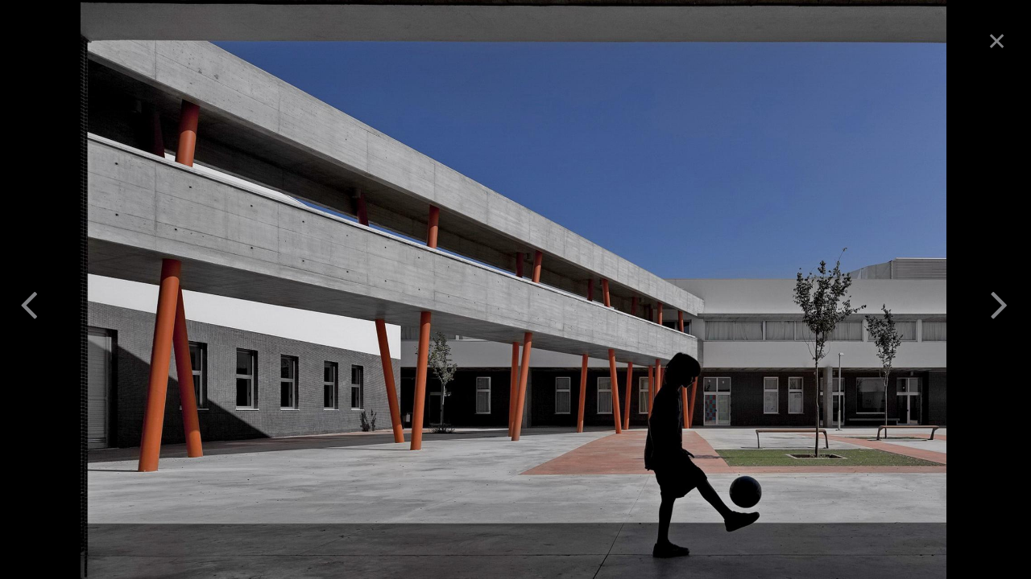

--- FILE ---
content_type: text/html
request_url: https://mariomartins.com/en/projects/escola-tecnopolis-lagos/1/
body_size: 1646
content:
  
<!DOCTYPE html>
<html lang="pt" class="no-js">

<head>

    <base href="https://mariomartins.com/">

    <!-- Meta Data -->
    <title>Mário Martins Atelier</title>
    <meta charset="utf-8" />
    <meta name="description" content="" />
    <meta name="viewport" content="width=device-width, initial-scale=1, minimum-scale=1, maximum-scale=1, user-scalable=no">
    <link rel="apple-touch-icon" sizes="57x57" href="img/favicon/apple-touch-icon-57x57.png">
    <link rel="apple-touch-icon" sizes="114x114" href="img/favicon/apple-touch-icon-114x114.png">
    <link rel="apple-touch-icon" sizes="72x72" href="img/favicon/apple-touch-icon-72x72.png">
    <link rel="apple-touch-icon" sizes="144x144" href="img/favicon/apple-touch-icon-144x144.png">
    <link rel="apple-touch-icon" sizes="60x60" href="img/favicon/apple-touch-icon-60x60.png">
    <link rel="apple-touch-icon" sizes="120x120" href="img/favicon/apple-touch-icon-120x120.png">
    <link rel="apple-touch-icon" sizes="76x76" href="img/favicon/apple-touch-icon-76x76.png">
    <link rel="apple-touch-icon" sizes="152x152" href="img/favicon/apple-touch-icon-152x152.png">
    <link rel="icon" type="image/png" href="img/favicon/favicon-196x196.png" sizes="196x196">
    <link rel="icon" type="image/png" href="img/favicon/favicon-160x160.png" sizes="160x160">
    <link rel="icon" type="image/png" href="img/favicon/favicon-96x96.png" sizes="96x96">
    <link rel="icon" type="image/png" href="img/favicon/favicon-16x16.png" sizes="16x16">
    <link rel="icon" type="image/png" href="img/favicon/favicon-32x32.png" sizes="32x32">
    <meta name="msapplication-TileColor" content="#1f1f22">
    <meta name="msapplication-TileImage" content="img/favicon/mstile-144x144.png">

    <!-- Fonts-->
    <link href='https://fonts.googleapis.com/css?family=Open+Sans:400,700,300,900' rel='stylesheet' type='text/css'>
    <link href='https://fonts.googleapis.com/css?family=Montserrat:400,700' rel='stylesheet' type='text/css'>
    <link href="css/font-awesome.min.css" rel="stylesheet">

    <!-- Bootstrap -->
    <link href="css/bootstrap.min.css" rel="stylesheet">
    <link href="css/owl.carousel.css" rel="stylesheet">
    <link rel="stylesheet" type="text/css" href="css/preloader.css" />

    <link rel="stylesheet" href="js/supersized/theme/supersized.shutter.css" type="text/css" media="screen">
    <link rel="stylesheet" href="js/supersized/supersized.css" type="text/css" media="screen">

    <link href="css/style.css" rel="stylesheet">
    <link href="css/custom.css" rel="stylesheet">
    <link href="css/responsive.css" rel="stylesheet">

    <script src="js/modernizr.custom.js"></script>

    <!-- Google tag (gtag.js) -->
    <script async src=https://www.googletagmanager.com/gtag/js?id=G-3HRCWMQ361></script>
    <script>
        window.dataLayer = window.dataLayer || [];

        function gtag() {
            dataLayer.push(arguments);
        }
        gtag('js', new Date());

        gtag('config', 'G-3HRCWMQ361');
    </script>

    <!-- HTML5 Shim and Respond.js IE8 support of HTML5 elements and media queries -->
    <!-- WARNING: Respond.js doesn't work if you view the page via file:// -->
    <!--[if lt IE 9]>
        <script src="https://oss.maxcdn.com/html5shiv/3.7.2/html5shiv.min.js"></script>
        <script src="https://oss.maxcdn.com/respond/1.4.2/respond.min.js"></script>
        <![endif]-->
</head>

<body id="bigWrapper">

    <div class="ip-header">
        <div class="ip-logo">
            <img class="img-responsive preloaderLogo center-block" src="img/logoWhite.png" alt="preloader">
        </div>

        <div class="ip-loader">
            <svg class="ip-inner" width="60px" height="60px" viewBox="0 0 80 80">
                <path class="ip-loader-circlebg" d="M40,10C57.351,10,71,23.649,71,40.5S57.351,71,40.5,71 S10,57.351,10,40.5S23.649,10,40.5,10z" />
                <path id="ip-loader-circle" class="ip-loader-circle" d="M40,10C57.351,10,71,23.649,71,40.5S57.351,71,40.5,71 S10,57.351,10,40.5S23.649,10,40.5,10z" />
            </svg>
        </div>
    </div>

    <a href="en/projects/escola-tecnopolis-lagos/" class="b-galeria-close">&#10005;</a>


    <div class="ef-slider ef-content" id="home">

        <div id="ef-slider">

            <div id="slidecaption"></div>

            <div id="slider-controls-wrapper">
                <a id="prevslide"><i class="icon icon-angle-left icon-3x"></i></a>
                <a id="nextslide"><i class="icon icon-angle-right icon-3x"></i></a>
            </div>


        </div>
    </div>

    <script type="text/javascript" src="https://ajax.googleapis.com/ajax/libs/jquery/1/jquery.min.js"></script>
    <script type="text/javascript" src="js/supersized/supersized.3.2.7.min.js"></script>
    <script type="text/javascript" src="js/supersized/theme/supersized.shutter.min.js"></script>
    <script type="text/javascript" src="js/jquery.touchSwipe.min.js"></script>
    <script type="text/javascript" src="js/scripts.js"></script>
    <script src="js/preloader.js"></script>
    <script src="js/custom.js"></script>
    <script src="js/workslideshow.js"></script>

    <!-- Local Script -->
    <script type="text/javascript">
        var slides = [{image : "img/projectos/full/170401014.JPG", title : "", thumb : ""},{image : "img/projectos/full/170402001.JPG", title : "", thumb : ""},{image : "img/projectos/full/170403002.JPG", title : "", thumb : ""},{image : "img/projectos/full/1704034.JPG", title : "", thumb : ""},{image : "img/projectos/full/170404019.JPG", title : "", thumb : ""},{image : "img/projectos/full/1704045.JPG", title : "", thumb : ""},{image : "img/projectos/full/170405027.JPG", title : "", thumb : ""},{image : "img/projectos/full/170406009.JPG", title : "", thumb : ""},{image : "img/projectos/full/170407043.JPG", title : "", thumb : ""},{image : "img/projectos/full/1704DSC1993c.jpg", title : "", thumb : ""},{image : "img/projectos/full/1704DSC5179a.jpg", title : "", thumb : ""},{image : "img/projectos/full/1704DSC5209a.jpg", title : "", thumb : ""},{image : "img/projectos/full/1704DSC5213.jpg", title : "", thumb : ""},{image : "img/projectos/full/1704DSC5539a.jpg", title : "", thumb : ""}];
        $(function() {

            var id = 1;
            api.goTo(id);

        });
    </script>

</body>

</html>

--- FILE ---
content_type: text/css
request_url: https://mariomartins.com/css/preloader.css
body_size: 892
content:
/* preloader.css */
.ip-header {
    position: fixed;
    top: 0;
    z-index: 1050;
    min-height: 480px;
    width: 100%;
    height: 100%;
    background: #1d1d1d;
    display: none;
}

.ip-header h1 {
    margin: 0;
}

.ip-logo,
.ip-loader {
    position: absolute;
    left: 0;
    width: 100%;
    opacity: 0;
    cursor: default;
    pointer-events: none;
}

.ip-logo {
    top: 10%;
    height: 100%;
    -webkit-transform: translate3d(0,25%,0);
    transform: translate3d(0,25%,0);
}

.ip-loader {
    bottom: 45%;
}

.ip-header .ip-inner {
    display: block;
    margin: 0 auto;
}

.ip-header .ip-logo svg {

}

.ip-header .ip-logo svg path {
    fill: #046674;
}

.ip-header .ip-loader svg path {
    fill: none;
    stroke-width: 6;
}

.ip-header .ip-loader svg path.ip-loader-circlebg {
    stroke: #ddd;
}

.ip-header .ip-loader svg path.ip-loader-circle {
    -webkit-transition: stroke-dashoffset 0.2s;
    transition: stroke-dashoffset 0.2s;
    stroke: #929497;
}


/* Animations */

/* Initial animation of header elements */
.loading .ip-logo,
.loading .ip-loader {
    opacity: 1;
    -webkit-animation: animInitialHeader 1s cubic-bezier(0.7,0,0.3,1) both;
    animation: animInitialHeader 1s cubic-bezier(0.7,0,0.3,1) both;
}

.loading .ip-loader {
    -webkit-animation-delay: 0.2s;
    animation-delay: 0.2s;
}

@-webkit-keyframes animInitialHeader {
    from { opacity: 0; -webkit-transform: translate3d(0,800px,0); }
}

@keyframes animInitialHeader {
    from { opacity: 0; -webkit-transform: translate3d(0,800px,0); transform: translate3d(0,800px,0); }
}

/* Header elements when loading finishes */
.loaded .ip-logo{
    opacity: 1;

}


.loaded .ip-loader {
    opacity: 1;
}



.loaded .ip-logo {
    -webkit-animation: animLoadedLoader 1s cubic-bezier(0.7,0,0.3,1) forwards;
    animation: animLoadedLoader 1s cubic-bezier(0.7,0,0.3,1) forwards;
}



@-webkit-keyframes animLoadedLogo {
    to { -webkit-transform: translate3d(0,100%,0) translate3d(0,50px,0) scale3d(0.65,0.65,1); }
}

@keyframes animLoadedLogo {
    to { -webkit-transform: translate3d(0,100%,0) translate3d(0,50px,0) scale3d(0.65,0.65,1); transform: translate3d(0,100%,0) translate3d(0,50px,0) scale3d(0.65,0.65,1); }
}

.loaded .ip-loader {
    -webkit-animation: animLoadedLoader 1s cubic-bezier(0.7,0,0.3,1) forwards;
    animation: animLoadedLoader 1s cubic-bezier(0.7,0,0.3,1) forwards;
}

@-webkit-keyframes animLoadedLoader {
    to { opacity: 0; -webkit-transform: translate3d(0,-100%,0) scale3d(0.3,0.3,1); }
}

@keyframes animLoadedLoader {
    to { opacity: 0; -webkit-transform: translate3d(0,-100%,0) scale3d(0.3,0.3,1); transform: translate3d(0,-100%,0) scale3d(0.3,0.3,1); }
}

/* Change the color of the logo */
.loaded .ip-logo svg path {
    -webkit-transition: all 0.5s ease 0.3s;
    transition: all 0.5s ease 0.3s;
    fill: #fff;
}

/* Header animation when loading finishes */
.loaded .ip-header {
    -webkit-animation: animLoadedHeader 1s cubic-bezier(0.7,0,0.3,1) forwards;
    animation: animLoadedHeader 1s cubic-bezier(0.7,0,0.3,1) forwards;
}

@-webkit-keyframes animLoadedHeader {
    to { -webkit-transform: translate3d(0,-100%,0); }
}

@keyframes animLoadedHeader {
    to { -webkit-transform: translate3d(0,-100%,0); transform: translate3d(0,-100%,0); }
}

/* Content animations */
.loaded .ip-main h2,
.loaded .ip-main .browser,
.loaded .ip-main .browser .box,
.loaded .codrops-demos {
    -webkit-animation: animLoadedContent 1s cubic-bezier(0.7,0,0.3,1) both;
    animation: animLoadedContent 1s cubic-bezier(0.7,0,0.3,1) both;
}

.loaded .ip-main .browser,
.loaded .ip-main .browser .box:first-child {
    -webkit-animation-delay: 0.1s;
    animation-delay: 0.1s;
}

.loaded .ip-main .browser .box:nth-child(2) {
    -webkit-animation-delay: 0.15s;
    animation-delay: 0.15s;
}

.loaded .ip-main .browser .box:nth-child(3) {
    -webkit-animation-delay: 0.2s;
    animation-delay: 0.2s;
}

@-webkit-keyframes animLoadedContent {
    from { opacity: 0; -webkit-transform: translate3d(0,200px,0); }
}

@keyframes animLoadedContent {
    from { opacity: 0; -webkit-transform: translate3d(0,200px,0); transform: translate3d(0,200px,0); }
}

/* Change layout class for header */
.layout-switch .ip-header {
    position: absolute;
    display:none;
}

/* No JS */
.no-js .ip-header {
    position: relative;
    min-height: 0px;
}

.no-js .ip-header .ip-logo {
    margin-top: 20px;
    height: 180px;
    opacity: 1;
    -webkit-transform: none;
    transform: none;
}

.no-js .ip-header .ip-logo svg path {
    fill: #046674;
}

--- FILE ---
content_type: text/css
request_url: https://mariomartins.com/js/supersized/theme/supersized.shutter.css
body_size: 1212
content:
/*

	Supersized - Fullscreen Slideshow jQuery Plugin
	Version : 3.2.7
	Site	: www.buildinternet.com/project/supersized
	
	Theme 	: Shutter 1.2
	Author	: Sam Dunn
	Company : One Mighty Roar (www.onemightyroar.com)
	License : MIT License / GPL License
	
*/

	/* Controls Bar
	----------------------------*/
	#controls-wrapper { margin:0; text-align: center;  width: 100%;	}
		#controls { position:relative; display: inline-block;	}
			#slidecounter { color: #fff; text-shadow: 0px 0px 5px #000; text-shadow: 0px 0px 5px  rgba(0, 0, 0, 1); filter: dropshadow(color=#000, offx=0, offy=0); padding: 0; text-align: center; float:left; font-size: 0.706em; margin-right: 20px;	}
			#slidecaption { display: none; float:left; color:#FFF; font-weight: 700;
				text-transform: uppercase; text-shadow: 0px 0px 5px rgba(0, 0, 0, 0.5); text-align: left; position: fixed; bottom: 120px; left: 2%; width: 20%;
			}
			
			#navigation { float:right; margin:0px 20px 0 0; }
				#play-button{ float:left; display: block; }
					#play-button:hover{ cursor:pointer; }
				
				#prevslide, #nextslide { height:35px; width:35px; float: left; opacity: 1!important; margin-top: 3px; }
				
					#prevslide:hover, #nextslide:hover {
						border-color: transparent;
						background-position: right bottom;
					}
					
					#nextslide:hover {
						background-position: left bottom;
					}

					#nextslide{ background-position: left top; margin-right: 0!important; }
						#prevslide:hover, #nextslide:hover { cursor:pointer; }
				
				ul#slide-list{ float:left; position:absolute; left: 0; }
					ul#slide-list li{ list-style:none; width:10px; float:left; margin:0 15px 0 0; }

						ul#slide-list li a { display:inline-block; width:10px; height:10px; }
							ul#slide-list li a:hover{ cursor:pointer; }
							
							ul#slide-list li.current-slide a {
								background-position: left bottom;
							}
		
	
	/* Progress Bar
	----------------------------*/					
	#progress-back{ z-index:5; position:absolute; bottom:0; left:0; height:2px; right: 0; background-color: transparent; }
		#progress-bar{ position:relative; height:100%; width:100%;}
	
	
/* Thumbnail Tray
----------------------------*/			
#thumb-tray{ position: absolute; bottom:0; width: 100%; text-align:left;
}
	
	#thumb-back, #thumb-forward { margin-top: 10px; height:35px; width:35px; float: left; background-repeat: no-repeat; background-position: left bottom; border-width: 1px; border-style: solid; margin-right: 17px; }

		#thumb-forward{ background-position: left top;}
			#thumb-back:hover, #thumb-forward:hover { cursor:pointer; border-color: transparent; }
			#thumb-back:hover {
				background-position: right bottom;
			}
			#thumb-forward:hover {
				background-position: right top;
			}
	
	ul#thumb-list{ display: inline-block; list-style:none; position: relative; float: left;
	}
		ul#thumb-list li{  background:#fff; list-style:none; display: block; float: left; width:90px; height: 60px; overflow:hidden; margin: 0; }
		
		ul#thumb-list li img { display: block; height:auto; width: 90px; -webkit-filter: grayscale(100%); filter: grayscale(100%); filter: url("data:image/svg+xml;utf8,<svg xmlns=\'http://www.w3.org/2000/svg\'><filter id=\'grayscale\'><feColorMatrix type=\'matrix\' values=\'0.3333 0.3333 0.3333 0 0 0.3333 0.3333 0.3333 0 0 0.3333 0.3333 0.3333 0 0 0 0 0 1 0\'/></filter></svg>#grayscale");
			-webkit-backface-visibility: hidden;
			-webkit-transform-style: preserve-3d;
		}
		

		
		ul#thumb-list li.current-thumb img { -webkit-filter: grayscale(0%); filter: none; }
		
		ul#thumb-list li:hover{ cursor:pointer; }			

--- FILE ---
content_type: text/css
request_url: https://mariomartins.com/js/supersized/supersized.css
body_size: 544
content:
/*

	Supersized - Fullscreen Slideshow jQuery Plugin
	Version : 3.2.7
	Site	: www.buildinternet.com/project/supersized
	
	Author	: Sam Dunn
	Company : One Mighty Roar (www.onemightyroar.com)
	License : MIT License / GPL License
	
*/

	img { border:none; }
	
	#supersized-loader { position:absolute; top:50%; left:50%; z-index:0; width:60px; height:60px; margin:-30px 0 0 -30px; text-indent:-999em; background:#999;}
	
	#supersized {  display:block; position:fixed; top:0; overflow:hidden; z-index:-99999; height:100%; width:100%; background: #000; }
	#supersized img { width:auto; max-width: none; height:auto; position:relative; display:none; outline:none; border:none; }
	#supersized.speed img { -ms-interpolation-mode:nearest-neighbor; image-rendering: -moz-crisp-edges; }	/*Speed*/
	#supersized.quality img { -ms-interpolation-mode:bicubic; image-rendering: optimizeQuality; }			/*Quality*/
		
	#supersized li { display:block; list-style:none; z-index:-3; position:fixed; overflow:hidden; top:0; left:0; width:100%; height:100%; margin: 0; padding: 0;  background: #000; }
	#supersized a { width:100%; height:100%; display:block; }
	#supersized li.prevslide { z-index:-2; }
	#supersized li.activeslide { z-index:-1; }
	#supersized li.image-loading { width:100%; height:100%; }
	#supersized li.image-loading img{ visibility:hidden; }
	#supersized li.prevslide img, #supersized li.activeslide img{ display:inline; }

--- FILE ---
content_type: text/css
request_url: https://mariomartins.com/css/style.css
body_size: 6734
content:
html,
body {
    width:100%;
    height:100%;
    padding:0;
    margin-left:0;
    margin-right:0;
    overflow-x: hidden;

}

body {
    font-family: 'Open Sans', sans-serif;
    font-weight: 300;

}


a{
    color: #252525;
    text-decoration: none;
}

a:hover, a:focus{
    color: #626262;
    text-decoration: none;
    outline: 0;
}


img {
    -moz-user-select: none;
    /*-webkit-user-select: none;*/
    -ms-user-select: none;
    user-select: none;
    /*-webkit-user-drag: none;*/
    user-drag: none;
}


.valign{
    position: relative;
    top: 50%;
    -webkit-transform: translateY(-50%);
    -ms-transform: translateY(-50%);
    transform: translateY(-50%);
}

section{
    position: relative;
}

.container {
    position: relative;
}

section .container{
    padding-top:200px;
    padding-bottom:200px;
}

.row{
    z-index:3;
    position:relative;
}

.separator{
    width:170px;
    max-width:170px;
    margin-top:50px;
    margin-bottom:50px;
}

.lineSeparator{
    width:60px;
    max-width:60px;
    margin-top:30px;
    margin-bottom:30px;
}
.preloaderLogo{
    min-width: 400px;
    max-width: 417px;
    width: 15%;
}



.black-overlay {
    position: absolute;
    left: 0;
    top: 0;
    width: 100%;
    height: 100%;
    z-index: 0;
    background: -moz-radial-gradient(center, ellipse cover, rgba(0,0,0,0) 0%, rgba(0,0,0,0.8) 100%); /* FF3.6+ */
    background: -webkit-gradient(radial, center center, 0px, center center, 100%, color-stop(0%,rgba(0,0,0,0)), color-stop(100%,rgba(0,0,0,0.8))); /* Chrome,Safari4+ */
    background: -webkit-radial-gradient(center, ellipse cover, rgba(0,0,0,0) 0%,rgba(0,0,0,0.8) 100%); /* Chrome10+,Safari5.1+ */
    background: -o-radial-gradient(center, ellipse cover, rgba(0,0,0,0) 0%,rgba(0,0,0,0.8) 100%); /* Opera 12+ */
    background: -ms-radial-gradient(center, ellipse cover, rgba(0,0,0,0) 0%,rgba(0,0,0,0.8) 100%); /* IE10+ */
    background: radial-gradient(ellipse at center, rgba(0,0,0,0) 0%,rgba(0,0,0,0.8) 100%); /* W3C */
    filter: progid:DXImageTransform.Microsoft.gradient( startColorstr='#00000000', endColorstr='#a6000000',GradientType=1 ); /* IE6-9 fallback on horizontal gradient */

}

.sectionIntro h2 span{
    padding:0px 0px;
}

.sectionIntro p{
    margin-top:40px;
    font-size: 12px !important;
    color:#808184;
}

.noscroll{
    overflow:hidden;
}


.container{
    z-index:2;
    overflow:hidden;
}



/*parallax letters*/


.parallaxLetter{
    position:absolute;
    font-size:300px;
    color:#F9F9F9;
    z-index:1;
    width: 200px;
    height: 300px;
}


.letter1{
    right:20%;
}

.letter2{
    left:20%;
}

.letter3{
    right:15%;
}

.letter4{
    left:10%;
}



/*buttons*/

.btn{
    background:transparent;
    border-radius:0;
    border:0;
    font-family: 'Montserrat', sans-serif;
    font-weight: 400;
    text-transform: uppercase;
    position: relative;
    line-height: 40px;
    padding: 0 40px;
    font-size: 12px;
    letter-spacing: .2em;
    border-top: 2px solid transparent;
    border-bottom: 2px solid transparent;

    outline: 1px solid transparent;

    -webkit-transition: all .5s ease .25s;
    transition: all .5s ease .25s;
}


.btn-default{
    display: inline-block;
    color: white;

}

.btn-default:hover{
    border-color: white;
}

.btn:after, .btn:before {
    -webkit-transition: all .2s ease 0s;
    transition: all .2s ease 0s;
    content: '';
    position: absolute;
    width: 2px;
    height: 100%;
    top: 0;
    background: white;
}



.btn:before {
    left: -8px;
}

.btn:hover:before {
    left: 0;
}

.btn:after {
    right: -8px;
}

.btn:hover:after {
    right: 0;
}



.btn-default:hover, .btn-default:focus, .btn-default:active, .btn-default.active, .open>.dropdown-toggle.btn-default {
    color: #333;
    background-color: #e6e6e6;
    border-color: white;
}
.btn:active, .btn.active {
    background-image: none;
    outline: 0;
    -webkit-box-shadow: none;
    box-shadow: none;
}

.btn:focus, .btn:active:focus, .btn.active:focus {
    outline: 0;
}

.btn-black{
    color:#282828;
}

.btn-black:after, .btn-black:before {
    background: #282828;
}

.btn-black:hover {
    color: white;
    background-color: #282828;
    border-color: #282828;
}

/*NAVBAR */

.navbar-default {
    padding-left:50px;
    padding-right:50px;
    background-color: transparent;
    border-color: transparent;
    padding-top:15px;
    padding-bottom:30px;
}
.navbar-default .navbar-brand{
    font-family: 'Montserrat', sans-serif;
    font-weight: 400;
    text-transform: uppercase;
    color:white;
}


.navbar-default .navbar-nav>.active>a, .navbar-default .navbar-nav>.active>a:hover, .navbar-default .navbar-nav>.active>a:focus {
    color: white;
    background-color: transparent;
}

.affix{
    background-color: #282827;
    
}

.navbar-nav {
    margin-top: 20px;
}

.navbar-default .navbar-toggle .icon-bar {
    background-color: white;
}

.navbar-default .navbar-toggle {
    border-color: transparent;
}

.navbar-default .navbar-toggle:hover, .navbar-default .navbar-toggle:focus {
    background-color: transparent;
}

.navbar-default .navbar-nav>.open>a, .navbar-default .navbar-nav>.open>a:hover, .navbar-default .navbar-nav>.open>a:focus {
    color: white;
    background-color: transparent;
}

.navbar-nav > li > a {
    font-size: 10px;
    font-weight: 400;
    text-transform: uppercase;
    color: #d5d5d5;
    letter-spacing: 3px;
    position: relative;
}

.navbar-collapse {

    box-shadow: none;
}


.dropdown-menu > li > a {
    display: block;
    padding: 3px 20px;
    clear: both;
    line-height: 1.42857143;
    color: white;
    white-space: nowrap;
    font-family: 'Montserrat', sans-serif;
    font-weight: 400;
    text-transform: uppercase;
    font-size: 10px;
    letter-spacing: 1px;
    padding-top: 10px;
    padding-bottom: 10px;
}

.dropdown-menu {
    position: absolute;
    top: 100%;
    left: 0;
    z-index: 1000;
    float: left;
    min-width: 160px;
    padding: 5px 0;
    margin: 3px 0 0;
    font-size: 10px;
    text-align: left;
    list-style: none;
    background-color: #323232;
    background-clip: padding-box;
    border: 0;
    box-shadow: none;
}

.navbar-default .navbar-nav>li>a:hover, .navbar-default .navbar-nav>li>a:focus {
    color: #d5d5d5;
}

.dropdown-menu>.active>a, .dropdown-menu>.active>a:hover, .dropdown-menu>.active>a:focus {
    color: #282828;
    background-color: #d5d5d5;
}

.dropdown-submenu{position:relative;}
.dropdown-submenu>.dropdown-menu{top:0;left:100%;margin-top:-6px;margin-left:-1px;-webkit-border-radius:0 6px 6px 6px;-moz-border-radius:0 6px 6px 6px;border-radius:0 6px 6px 6px;}
.dropdown-submenu:hover>.dropdown-menu{display:block;}
.dropdown-submenu>a:after{display:block;content:" ";float:right;width:0;height:0;border-color:transparent;border-style:solid;border-width:5px 0 5px 5px;border-left-color:#cccccc;margin-top:5px;margin-right:-10px;}
.dropdown-submenu:hover>a:after{border-left-color:#ffffff;}
.dropdown-submenu.pull-left{float:none;}.dropdown-submenu.pull-left>.dropdown-menu{left:-100%;margin-left:10px;-webkit-border-radius:6px 0 6px 6px;-moz-border-radius:6px 0 6px 6px;border-radius:6px 0 6px 6px;}

@media (max-width: 768px){
    .dropdown-submenu li a{
        text-align:center;
    }
}

/*TEXT STYLES*/

h1, h2, h3, h4, h5, h6{
    font-family: 'Montserrat', sans-serif;
    font-weight: 400;
}

h1{
    font-size:50px;
    text-transform: uppercase;
    letter-spacing: 20px;
}

h2{
    font-size:30px;
    text-transform: uppercase;
    letter-spacing: 15px;
}

h3{

    font-size:24px;
    text-transform: uppercase;
    letter-spacing:10px;
}

h4{
    font-size:20px;
    text-transform: uppercase;
    letter-spacing: 8px;
}

h5{
    font-size:14px;
    text-transform: uppercase;
    letter-spacing: 3px;
}

h6{
    font-size:12px;
    text-transform: uppercase;
    letter-spacing: 0px;
}

p {
      font-family: 'Montserrat', sans-serif;
    font-weight: 300;
    font-size: 12px;
    line-height: 24px;
    color: #231f20;
}

p.bold{
    font-weight:700;
}



/*<!--~~~~~~~~~~~~~~~~~~~~~~~~~~~~~~~~~~~~-->*/
/*<!--Intro -->*/
/*<!--~~~~~~~~~~~~~~~~~~~~~~~~~~~~~~~~~~~~-->*/

#intro h1, #intro p{
    color:white;

}

.introLogo{
    position:relative;
    width:417px;
    margin-bottom:50px;
}

#intro .separator{
    margin-top:30px;
    margin-bottom:30px;
}

#intro a {
    margin-top:20px;
}

/*<!--~~~~~~~~~~~~~~~~~~~~~~~~~~~~~~~~~~~~-->*/
/*<!--Text Separator -->*/
/*<!--~~~~~~~~~~~~~~~~~~~~~~~~~~~~~~~~~~~~-->*/

#text-separator .container-fluid .col-md-6{
    padding-left:50px;
}

#text-separator, #text-separator-clients, #text-separator-testimonials, #text-separator-timers{
    background-color: #1d1d1d;
    padding-top:50px;
    padding-bottom:50px;
    padding-left:15px;
    overflow:hidden;

}

#text-separator h2,
#text-separator-clients h2,
#text-separator-testimonials h2{
    color:white;
    z-index: 100;
    position: relative;
}

#text-separator p,
#text-separator-clients p,
#text-separator-testimonials p{
    color:#e7e7e7;
    z-index: 100;
    position: relative;
}

.textSepLogo{
    position:absolute;
    right:0;top:0;
    z-index: 1;
}

.timerWrapper{
    color:white;
    padding:20px;
}

.timerWrapper h1{
    letter-spacing:0;
}

.timerWrapper p{
    color: #d5d5d5;
}


/*<!--~~~~~~~~~~~~~~~~~~~~~~~~~~~~~~~~~~~~-->*/
/*<!--Welcome Separator -->*/
/*<!--~~~~~~~~~~~~~~~~~~~~~~~~~~~~~~~~~~~~-->*/

#welcome-separator{
    background-color:white;
}

#welcome-separator .col-md-7,
#welcome-separator .container-fluid{
    padding:0;
}

#welcome-separator .separator{
    width: 120px;
    max-width: 120px;
    margin-top: 40px;
    margin-bottom: 40px;
}


#welcome-separator .image{
    height:500px;
    overflow:hidden;
}

#welcome-separator .image img{
    height: 100%;
}


.whiteOverlay{
    background: transparent url("img/gradient.png") bottom right repeat-y;
    bottom: 0;
    height: 500px;
    right: 0;
    position: absolute;
    width: 500px;
    -moz-background-size: 100% 100%;
    -o-background-size: 100% 100%;
    -webkit-background-size: 100% 100%;
    background-size: 100% 100%;
    z-index:4
}

.welcomeLogo{
    width:100px;
}

.textOverlay{
    padding-bottom:100px;
    padding-top:100px;
    margin-left:-200px;
    z-index:6;
}

/*<!--~~~~~~~~~~~~~~~~~~~~~~~~~~~~~~~~~~~~-->*/
/*<!--About -->*/
/*<!--~~~~~~~~~~~~~~~~~~~~~~~~~~~~~~~~~~~~-->*/

#about{
    background-color: white;
}
#about .container{
    padding-top:140px;
    padding-bottom: 20px;
}



.aboutIconWrapper{
    position:absolute;
}

.aboutText{
    position:relative;
    padding-left:50px;
}

.aboutIconWrapper{
    font-size:80px;
    color:#f5f5f5;
    z-index:0;

}

.aboutItem{
    margin-top:30px;
    margin-bottom:30px;
}



.progress-bar {
    color: #fff;
    background-color: black;
    -webkit-box-shadow: none;
    box-shadow: none;
    -webkit-transition: width .6s ease;
    -o-transition: width .6s ease;
    transition: width .6s ease;
}

.progress {
    height: 16px;
    margin-bottom: 20px;
    overflow: hidden;
    background-color: white;
    border-radius: 0px;
    -webkit-box-shadow: none;
    box-shadow: none;
    border: 3px solid black;
}



/*<!--~~~~~~~~~~~~~~~~~~~~~~~~~~~~~~~~~~~~-->*/
/*<!--Portfolio -->*/
/*<!--~~~~~~~~~~~~~~~~~~~~~~~~~~~~~~~~~~~~-->*/


.portfolioIntro{
    
}

.portfolioIntro h2 {
    padding-top:150px;
    margin-top:0;
}

.portfolioIntro h2 span{
    
}

.portfolioFilters {
    padding-top: 140px;
    padding-bottom: 0px;

}

.grayBackground {
    background-color: #f8f8f8;
}

.heightItem{
    padding:45px;
}

#filters, #filters2{
    padding-top:0px;
}

#filters .btn, #filters2 .btn{
    margin:0px;
    margin-top: 0px;
    margin-bottom: 10px;
    background: none !important;
    color:#333333 !important;
    font-size: 11px !important;
    transition: none !important;
    border: 0px !important;
}

#filters .btn:hover, #filters2 .btn:hover{
    border: 0px !important;
    background: none !important;
}

#owl-item .owl-buttons{
    display:inline-block;

    position:relative;

}
#owl-item .owl-prev, .owl-next{
    display:inline-block;}

.itemNav{

    margin:10px;
    padding:5px 10px;
    background:#282828;
    color:white;
}
#owl-item .owl-controls {
    text-align: center;
    margin-top:-70px;
}


.portfolioIntro{
    position:relative;
    z-index:2;
    -webkit-background-size: cover;
    -moz-background-size: cover;
    -o-background-size: cover;
    background-size: cover;
    background-position: 50% 0, 50% 0, 50% 0, 50% 0;
    background-repeat: repeat, repeat, repeat ,no-repeat;
}

#portfolio .black-overlay{
    background: -moz-radial-gradient(center, ellipse cover, rgba(0,0,0,0) 0%, rgba(0,0,0,1) 100%); /* FF3.6+ */
    background: -webkit-gradient(radial, center center, 0px, center center, 100%, color-stop(0%,rgba(0,0,0,0)), color-stop(100%,rgba(0,0,0,1))); /* Chrome,Safari4+ */
    background: -webkit-radial-gradient(center, ellipse cover, rgba(0,0,0,0) 0%,rgba(0,0,0,1) 100%); /* Chrome10+,Safari5.1+ */
    background: -o-radial-gradient(center, ellipse cover, rgba(0,0,0,0) 0%,rgba(0,0,0,1) 100%); /* Opera 12+ */
    background: -ms-radial-gradient(center, ellipse cover, rgba(0,0,0,0) 0%,rgba(0,0,0,1) 100%); /* IE10+ */
    background: radial-gradient(ellipse at center, rgba(0,0,0,0) 0%,rgba(0,0,0,1) 100%); /* W3C */
    filter: progid:DXImageTransform.Microsoft.gradient( startColorstr='#00000000', endColorstr='#a6000000',GradientType=1 ); /* IE6-9 fallback on horizontal gradient */

}

#portfolio .container{
    padding-top:100px;
    padding-bottom:100px;
}


.gallery {
    max-width: 100%;
    opacity: 0;
}

.gallery-inner .caption{
    opacity: 0;
    position: absolute;
    bottom: 0;
    width: 100%;
    height: 100%;
    background: rgba(40, 40, 40, 0.70);
    -webkit-transition: all 1s ease-in-out;

}



.gallery-inner:hover .caption{
    opacity: 1;
}

.gallery-inner .caption-heading {
    width:100%;

}

.caption-heading .separator{
    width: 100px;
    max-width: 100px;
    margin-top: 20px;
    margin-bottom: 20px;

}

.caption-heading .b-ver{
   font-size: 16px;
   font-weight: 300;
}

.gallery-inner .caption-heading,
.gallery-inner .caption-heading p{
    color:white;
}

.gallery-inner .caption-heading p{
    font-size:10px;
}

.gallery-inner .caption-heading h4{
    font-size:16px;
}

.gallery {
    background: #FFF;
    min-height:500px;
}

#portfolio .container .gallery{
    background: white;
}

/* ---- isotope ---- */
/* clear fix */
.gallery:after {
    content: '';
    display: block;
    clear: both;

}

/* 5 columns, percentage width */
.gallery .gallery-inner,
.gallery .grid-sizer {
    width: 33.333%;/* change here the column width */
}

.gallery .grid-sizer-two-columns,
.gallery .two-columns{
    width:50%;
}


.gallery .grid-sizer-three-columns,
.gallery .three-columns{
    width:33.33%;
}

.three-columns h4{
    letter-spacing:1px;
}

.gallery .grid-sizer-four-columns,
.gallery .four-columns{
    width:25%;
}

.four-columns h4{
    letter-spacing:1px;
}

.gallery .gallery-inner {
    float: left;
    height: auto;
    background: #4c4c4c;
    position: absolute;
    left: 0;
    top: 0;
    margin:0;
}

.gallery .gallery-inner {
    float: left;
    height: auto;
    background: #fff;
    position: absolute;
    left: 0;
    top: 0;
    margin:0;
}

.galleryImage{
    /*min-width:100%;*/
    width: 100%;
    height: auto;
}

/* Overlay style */
.overlay {
    position: fixed;
    width: 100%;
    height: 100%;
    top: 0;
    left: 0;
    background: white;
    z-index:3000;
    overflow-y: scroll;
}

.overlay-section{
    position: static;
}

/* Effects */
.overlay-slidedown {
    visibility: hidden;
    -webkit-transform: translateY(-100%);
    transform: translateY(-100%);
    -webkit-transition: -webkit-transform 0.4s ease-in-out, visibility 0s 0.4s;
    transition: transform 0.4s ease-in-out, visibility 0s 0.4s;
}

.overlay-slidedown.open {
    visibility: visible;
    -webkit-transform: translateY(0%);
    transform: translateY(0%);
    -webkit-transition: -webkit-transform 0.4s ease-in-out;
    transition: transform 0.4s ease-in-out;
}



.overlay-close img{
    cursor:pointer;
}

.overlay-close{
    position: absolute;
    top:30px;
    left: 50%;
    z-index: 10000;
    font-size: 30px; 
    color:#808184;
    cursor: pointer;
}

#singlePageIntro h1 {

    color: #333333;
    font-size: 18px;
    letter-spacing: 10px;
}

#singlePageIntro p {
    
    color:#808184;
    font-size: 15px;   
}

#singlePageIntro .container{
    padding:145px;
    padding-bottom:0px;
}

#singlePageContent .container{
    padding:0px 10px;
}

#singlePageIntro .separator{
    margin-top:50px;
    margin-bottom:20px;
}

.singleProjectInfo ul{
    padding:10px 20px 10px 20px;
    list-style:none;
    border-left:3px solid #383738;
    min-height: 200px;
}

.singleProjectInfo ul li p{
    display:inline;
    font-size: 11px;
}

.singleImageWrapper{
    padding-top:25px;

}

.singleImageWrapper .videoWrapper {
    position: relative;
    padding-bottom: 56.25%; /* 16:9 */
    padding-top: 25px;
    height: 0;
    margin-top: 100px;
}
.singleImageWrapper .videoWrapper iframe {
    position: absolute;
    top: 0;
    left: 0;
    width: 100%;
    height: 90%;
}

/* magnific popup effect */
.mfp-fade.mfp-bg {
    opacity: 0;

    -webkit-transition: all 0.15s ease-out;
    -moz-transition: all 0.15s ease-out;
    transition: all 0.15s ease-out;
}
/* overlay animate in */
.mfp-fade.mfp-bg.mfp-ready {
    opacity: 0.8;
}
/* overlay animate out */
.mfp-fade.mfp-bg.mfp-removing {
    opacity: 0;
}

/* content at start */
.mfp-fade.mfp-wrap .mfp-content {
    opacity: 0;

    -webkit-transition: all 0.15s ease-out;
    -moz-transition: all 0.15s ease-out;
    transition: all 0.15s ease-out;
}
/* content animate it */
.mfp-fade.mfp-wrap.mfp-ready .mfp-content {
    opacity: 1;
}
/* content animate out */
.mfp-fade.mfp-wrap.mfp-removing .mfp-content {
    opacity: 0;
}
/* end magnific popup effect */

/*<!--~~~~~~~~~~~~~~~~~~~~~~~~~~~~~~~~~~~~-->*/
/*<!--Team -->*/
/*<!--~~~~~~~~~~~~~~~~~~~~~~~~~~~~~~~~~~~~-->*/


#team {
    background:white;
}

#team .container{
    padding-bottom:0;
}

#team .owl-buttons div {
    padding: 5px 9px;
}

#team .owl-buttons i{
    margin-top: 2px;
}

#team .owl-buttons div {
    position: absolute;
    top: 50%;
    -webkit-transform: translateY(-50%);
    -ms-transform: translateY(-50%);
    transform: translateY(-50%);
}

#team .owl-buttons .owl-prev{
    left: 10px;

}

#team .owl-buttons .owl-next{
    right: 10px;
}

#owl-team{
    position:relative;
}

.memberParagraph{
    padding-right:40px;
}

.memberDescription h2{
    letter-spacing:0;
}

.memberDescription .position{
    margin-top:10px;
    margin-bottom:40px;
}

.memberDescription .position span {
    font-family: 'Montserrat', sans-serif;
    font-weight: 300;
    font-size: 10px;
    letter-spacing: 3px;
    line-height: 20px;
    text-transform: uppercase;
    border: solid 1px black;
    padding: 6px;
}

.teamSocial{
    margin-top:20px;
}

.teamSocial a{
    padding:7px;
    font-size:18px;
}

.teamSocial a:first-child{
    padding-left:0px;
}

/*<!--~~~~~~~~~~~~~~~~~~~~~~~~~~~~~~~~~~~~-->*/
/*<!--clients logo -->*/
/*<!--~~~~~~~~~~~~~~~~~~~~~~~~~~~~~~~~~~~~-->*/

#text-separator-clients{
    padding-top:110px;
    padding-bottom:110px;
}



#text-separator-clients h3 span{
    padding:25px 50px;
    border: solid 10px white;
    font-size:24px;
    text-transform: uppercase;
    letter-spacing: 10px;
    color:white;
}


.clientLogo img{
    width:180px;
    margin-top: 15px;
}


/*<!--~~~~~~~~~~~~~~~~~~~~~~~~~~~~~~~~~~~~-->*/
/*<!--Services -->*/
/*<!--~~~~~~~~~~~~~~~~~~~~~~~~~~~~~~~~~~~~-->*/

.serviceBox{
    width:50%;
    position:relative;
    float:left;
    padding:0px;
    z-index: 2;
}

.serviceBox .separator {
    width: 100px;
    max-width: 100px;
    margin-top: 25px;
    margin-bottom: 25px;
}

.serviceBox h2 {
    padding-top:140px;
    margin-top:0;
}

.serviceBox h2 span{
    padding:25px 50px;
    border: solid 10px #282828;
}

.serviceBox i{
    font-size:9em;
}

.introServiceBox{
    position:relative;
    z-index:2;
    background:url('img/backgroundService.jpg') no-repeat center center;
    -webkit-background-size: cover;
    -moz-background-size: cover;
    -o-background-size: cover;
    background-size: cover;
    background-position: 50% 0, 50% 0, 50% 0, 50% 0;
    background-repeat: repeat, repeat, repeat ,no-repeat;
}

.greyBox {
    background: #f9f9f9;
}

.whiteBox{
    background:white;
}

.blackBox{
    background:#282828;
}

.blackBox i{
    color:white;
}



#servicesSimple{
    background:white;
}

.serviceIconWrapper{
    padding:20px;
}

.serviceIcon{
    width: 40px;
    height: 40px;
    text-align: center;
    vertical-align: middle;
    font-size: 40px;
    line-height: 40px;
    margin-top: 3px;
    float: left;
    transition: all .3s ease-in-out;
}

.simpleServiceContent{
    margin-left: 60px;
}

.simpleServiceContent h4{
    letter-spacing:5px;
}


.serviceIconWrapper{
    padding:20px;
}

.serviceIcon2{

    font-size: 40px;
    line-height: 40px;
    transition: all .3s ease-in-out;
    margin-bottom:20px;
}


.simpleServiceContent2 h4{
    letter-spacing:4px;
}


/*<!--~~~~~~~~~~~~~~~~~~~~~~~~~~~~~~~~~~~~-->*/
/*<!--Testimonials -->*/
/*<!--~~~~~~~~~~~~~~~~~~~~~~~~~~~~~~~~~~~~-->*/

#text-separator-testimonials h3 span{
    padding:25px 50px;
    border: solid 10px white;
    font-size:24px;
    text-transform: uppercase;
    letter-spacing: 6px;
    color:white;
}
#text-separator-testimonials h3{
    padding-top:100px;
}


.review{
    text-align:center;
    padding:40px;
}


.review p.titulation{
    color:#c8c8c8;
    font-style:italic;
    font-size:10px;
}
.review h4{
    color:#898989;
    letter-spacing:0;
    margin-bottom:0px;
}

.text-separator-title h2{
    padding-top:100px;
}


/*<!--~~~~~~~~~~~~~~~~~~~~~~~~~~~~~~~~~~~~-->*/
/*<!--Pricing Tables -->*/
/*<!--~~~~~~~~~~~~~~~~~~~~~~~~~~~~~~~~~~~~-->*/

#pricing{
    background-color:#f4f4f4;
}


.tableWrapper{
    padding:60px;
    border: solid 10px black;
}

.tableWrapper .separator{
    padding:20px;
    margin-top:20px;
    margin-bottom:20px;
}

.tableWrapper .subscriptionName h2{
    letter-spacing:0;
}

.subscriptionList ul{
    list-style:none;
    padding:0;
}

.subscriptionPrice{
    padding-bottom:10px;
}


.subscriptionPrice h2{
    letter-spacing:0;
}


.subscriptionPrice h2,
.subscriptionPrice p{
    display:inline;
}


/*<!--~~~~~~~~~~~~~~~~~~~~~~~~~~~~~~~~~~~~-->*/
/*<!--Contact -->*/
/*<!--~~~~~~~~~~~~~~~~~~~~~~~~~~~~~~~~~~~~-->*/

#contacts  {
     padding-top:115px;

}

#contact{
    background: white;
}

#contact .container {
     padding-top:80px;
     padding-bottom: 50px;
}

label{
    width:100%;
}

input:focus, textarea:focus{
    outline:0;
}

label input, textarea{
    width:100%;
    margin-top:10px;
    margin-bottom:10px;
}

#contact_form #name,
#contact_form #email,
#contact_form #phone{
    height: 50px;
    padding: 10px;
    padding-bottom: 0px;
    border: 0;
    background: transparent;
    border-bottom: 2px solid #282828;
    font-size:10px;
    text-transform:uppercase;
    font-family: 'Montserrat', sans-serif;
    color: #282828;
    letter-spacing:1px;
}

#contact_form #comments {
    height: 200px;
    padding: 10px;
    margin-top:30px;
    padding-bottom: 0;
    border: 0;
    background: transparent;
    border-bottom: 2px solid #282828;
    font-family: 'Montserrat', sans-serif;
    color: #282828;
    font-size:10px;
    text-transform:uppercase;
    letter-spacing:1px;
}



.infoContact{
    list-style:none;
    padding:20px;
}


.infoContact li{
    padding-left:20px;
}


.infoContact li .fa{
    margin-right:6px;
    font-size:18px;
    color:#333 !important;
}
.infoContact li:first-child{
    margin-left:-27px;
}

.infoContact li span{
    color:#a5a5a5;
}

#contact p.bold{
    padding-top:30px;
}

.socialContact{
    list-style:none;
    padding:0;
}

.socialContact li{
    display:inline;
}

.socialContact li a {
    width: 50px;
    height: 50px;
    display: inline-block;
    line-height: 50px;
    text-align: center;
    background-color: #282828;
    color:white;
    font-size: 1.25em;
    -webkit-transition: all .5s ease .25s;
    transition: all .5s ease .25s;
}

.socialContact li a:hover {
    background-color: black;

}


#googleMap {
    width: 100%;
    height: 450px;
    overflow: hidden;
}


.topLine{
    background:#282828;
    padding:50px;
}


#footer .bottomLine {
    padding: 50px;
    margin: 0 auto;
  
}

#footer .bottomLine p, #footer .bottomLine a{
    color: #a5a5a5;
    font-size:12px;
}

#footer .container{
/*multipage only*/
    padding:0;
}


.footerText{
    color:white;
    padding:10px 40px;;
}

.footerText p{
    color: #a5a5a5
}


/*footer newsletter*/
.form-control:focus {
    outline: 0;
    -webkit-box-shadow: none;
    box-shadow: none;
}

.footerText input{
    height: 54px;
    padding-bottom: 3px;
    border: 0;
    background: #393939;
    border-radius:0;
    line-height: 54px;
    font-size: 10px;
    text-transform:uppercase;
    font-family: 'Montserrat', sans-serif;
    color: white;
    letter-spacing:1px;
}

.input-group-addon{
    height: 54px;
    border-radius:0;
    padding-left:16px;
    padding-right:16px;
    padding-bottom: 3px;
    border: 0;
    background: #323232;
    text-transform:uppercase;
    color: white;
    letter-spacing:1px;
}

#footer .infoContact {
    list-style: none;
    padding: 10px;
    color: #a5a5a5
}

#footer .infoContact li .fa {
    margin-right: 6px;
    font-size: 40px;
    position:absolute;
    opacity:0.1;
    left:0;
}

#footer .infoContact li  {
    margin:0;
    padding:0;
    font-size: 12px;
}

.bottomLine .footerSocialIcons {
    padding: 20px;
}
.footerSocialIcons {
    list-style: none;
}

.footerSocialIcons li {
    display: inline;
    margin: 0 10px;
}

.footerSocialIcons li a{
    color: #a5a5a5;
    font-size: 16px;
}

.bottomLine p{
    display:inline;
}

.backToTop a{
    color:white;

}


/*countdown*/

#countdown {
    width: 100%;
    position: relative;
    height: auto;
    text-align: center;
    margin-top: 40px;
    margin-bottom: 0px;
    background-color:transparent;
    border:0;
}

#countdown .countdown-section{
    display: inline-block;
    position: relative;
    width: 25%;
    height: auto;
    min-height: 150px;
    vertical-align: top;
    border-left: 1px solid rgba(255,255,255,0.4);
}


#countdown .countdown-section:first-child{
    border-left: none;
}

#countdown .countdown-amount{
    margin: 0;
    font-size: 48px;
    font-weight: 400;
    line-height: 90px;
    color:white;
    display:block;
}

#countdown .countdown-period{
    font-size:14px;
    color:white;
    font-family: 'Open Sans', sans-serif;
    font-weight: 300;
}



#singlePage{
    padding-bottom:100px;
    position:relative;
}

.paginationRow{
    padding:80px 10px;;
}

#result h2{
    letter-spacing:0;
}

iframe{border:0; padding: 0; margin:0;}



/*/featured works*/

#featured-works{
    background:white;
}

.featureWrapper{
    padding:10px;
}

.featureWrapper img {
    width: 65px;
}

.featureWrapper .caption-heading{
    padding:10px;
}

#owl-featured .owl-buttons{
    display:inline-block;
}
#owl-featured .owl-prev, .owl-next{
    display:inline-block;}

.featuredNav{

    margin:10px;
    padding:5px 10px;
    background:#282828;
    color:white;
}


/*pages*/

ul, ol {
line-height: 24px;
}



/*BLOG SECTION*/

#blogIntro{
    background:white;
}

#blogIntro .container {
    padding-bottom: 130px;
}

#blogIntro .separator {
    margin-top: 80px;
    margin-bottom: 0px;
}

#blogContent{
    background:white;
}
#blogContent .container {
    padding-top:0;
}


/* ---- isotope ---- */
.blogPostsWrapper, .blogPostsWrapperVideo {
    opacity: 0;
}

/* clear fix */
.blogPostsWrapper:after, .blogPostsWrapperVideo:after {
    content: '';
    display: block;
    clear: both;
}

.blogPostsWrapper2:after {
    content: '';
    display: block;
    clear: both;
}

/* ---- .element-item ---- */

/* 5 columns, percentage width */
.blogPost,
.grid-sizer-blog-3{
    width: 33.33%;
}

.blogPost2,
.grid-sizer-blog-2{
    width: 50%;
}

.blogPost, .blogPost2 {
    float: left;
}


.blogPost, .blogPost2{
    padding:20px;
    padding-top: 0px;
}

.post-content{
    padding:20px;
    padding-top:10px;
    text-align: center;
}

.post-title a{
    font-size: 13px !important;
    font-weight: 400;
}

.post-date p{
    font-size:90%;
    font-style:italic;
}

.post-info p{
    font-size:90%;
    font-style:italic;
}

.blogSeparator{
    width:35px;
    margin:15px 0;
}

.post-content .btn{
    font-size:10px;
    padding:0px 10px;
    line-height:30px;
    margin-top:20px;
}


.widget ul{
    list-style-type:square;
    padding-left:20px;
}

.widget h4{
    letter-spacing:2px;
}

.widget{
    padding: 10px;
    margin-bottom:20px;
}


.widget ul li{
    color:#282828;
    margin-bottom:10px;
}

.widget ul li a{
    color: #353535;
}


.form-control {
    height: 40px;
    padding: 8px 12px;
    font-size: 12px;
    border-radius: 0px;
    font-family: 'Montserrat', sans-serif;
    text-transform:uppercase;
    letter-spacing:1px;
}

.form-control:focus {
    border-color: #282828;
    outline: 0;
    -webkit-box-shadow: none;
    box-shadow: none;
}

.input-group-addon {
    padding: 12px 18px;
    font-size: 14px;
    font-weight: 300;
    line-height: 1;
    color: white;
    text-align: center;
    background-color: #282828;
    border: 0;
    border-radius: 0;
    height: 40px;
}

.input-group-addon a{
    color: #fff;
}

.blogPostSeparator {
    width: 60px;
    height: 2px;
    background-color: #282828;
    margin-bottom: 20px;
    margin-top: 15px;
}

.blogPost3{
    padding:30px;
    padding-top:0;
    padding-bottom:0;
}

.blogPost3 .post-content{
    padding-left:0;
}

.blogPost3 .post-thumbnail img{
    width:100%;
}
.blogPost3 {

    margin-bottom:60px;
}

.blogPost3 h2{
    letter-spacing:1px;
}

.blogArticlesSeparator{
    margin-top:0;
}


#owl-blog-single .owl-buttons{
    display:inline-block;
}
#owl-blog-single .owl-prev, .owl-next{
    display:inline-block;}

.blogNav{
    margin:-40px 20px 0 20px;
    color:#808184;
}

#owl-blog-single .owl-buttons div {
    position: absolute;
    top: 50%;
    -webkit-transform: translateY(-50%);
    -ms-transform: translateY(-50%);
    transform: translateY(-50%);
}


#owl-blog-single .owl-buttons .owl-prev{
    left: 10px;

}

#owl-blog-single .owl-buttons .owl-next{
    right: 10px;
}

#owl-blog-single  .owl-controls {
    height: 0;
}


/*shortcodes */
.nav-tabs {
    border-bottom: 3px solid black;
}

.nav-tabs>li>a {
    border-radius: 0;
    border-bottom-color: transparent;
}

.nav-tabs>li.active>a, .nav-tabs>li.active>a:hover, .nav-tabs>li.active>a:focus {
    border: 3px solid black;
    border-bottom-color: transparent;
    margin-bottom:-2px;
}

.nav-pills>li.active>a, .nav-pills>li.active>a:hover, .nav-pills>li.active>a:focus {
    color: #fff;
    background-color: #282828;
}

.nav-pills>li>a {
    border-radius: 0px;
    font-family:'Montserrat', sans-serif;
    text-transform:uppercase;
    font-size:12px;
    font-weight:900;
}

.tab-content{

    padding:10px;
}

.panel-heading {
    padding: 18px;
}

.panel-group .panel {
    border-radius: 0;
}

.panel {
    border: 2px solid transparent;
    border-radius: 0px;
}
.panel-title{
    font-size: 12px;
}


.panel-default {
    border-color: black;
}

.buttons{
    padding:30px;
}


.buttons button{
    margin:30px;
}

.btn-primary{
    color:#357ebd;
}

.btn-primary:after, .btn-primary:before {
    background: #357ebd;
}

.btn-success{
    color:#4cae4c;
}

.btn-success:after, .btn-success:before {
    background: #4cae4c;
}

.btn-info{
    color:#46b8da;
}

.btn-info:after, .btn-info:before {
    background: #46b8da;
}
.btn-warning{
    color:#eea236
}

.btn-warning:after, .btn-warning:before {
    background: #eea236;
}


.btn-danger{
    color:#d43f3a;
}

.btn-danger:after, .btn-danger:before {
    background: #d43f3a;
}

.alert {
    border-radius: 0px;
}

#callToAction{
    background:#282828;
}

#callToAction .container{
    padding-top:75px;
    padding-bottom:75px;
}

#callToAction h4{
    color:white;
    letter-spacing:2px;
}

#callToAction p{
    color: #d5d5d5;
    padding-top:15px;
    padding-bottom:15px;

}

#callToAction h4{
    color:white;
    letter-spacing:2px;
}

.dropcap {
    float: left;
    color: inherit;
    font-size: 50px;
    line-height: 40px;
    padding-top: 4px;
    padding-right: 8px;
    padding-left: 3px;
    font-family: 'Montserrat', sans-serif;
    font-weight: 400;
}


/* ---- isotope loader ---- */
.loader-isotope,
.loader-isotope:before,
.loader-isotope:after {
  background: #282827;
  -webkit-animation: load1 1s infinite ease-in-out;
  animation: load1 1s infinite ease-in-out;
  width: 1em;
  height: 1em;
}
.loader-isotope {
  color: #282827;
  text-indent: -9999em;
  margin: 88px auto;
  position: relative;
  font-size: 7px;
  -webkit-transform: translateZ(0);
  -ms-transform: translateZ(0);
  transform: translateZ(0);
  -webkit-animation-delay: -0.16s;
  animation-delay: -0.16s;
}
.loader-isotope:before,
.loader-isotope:after {
  position: absolute;
  top: 0;
  content: '';
}
.loader-isotope:before {
  left: -1.5em;
  -webkit-animation-delay: -0.32s;
  animation-delay: -0.32s;
}
.loader-isotope:after {
  left: 1.5em;
}
@-webkit-keyframes load1 {
  0%,
  80%,
  100% {
    box-shadow: 0 0;
    height: 1em;
  }
  40% {
    box-shadow: 0 -2em;
    height: 2em;
  }
}
@keyframes load1 {
  0%,
  80%,
  100% {
    box-shadow: 0 0;
    height: 1em;
  }
  40% {
    box-shadow: 0 -2em;
    height: 2em;
  }
}


--- FILE ---
content_type: text/css
request_url: https://mariomartins.com/css/custom.css
body_size: 1434
content:
/*<!--~~~~~~~~~~~~~~~~~~~~~~~~~~~~~~~~~~~~-->*/
/*<!--Global -->*/
/*<!--~~~~~~~~~~~~~~~~~~~~~~~~~~~~~~~~~~~~-->*/
b {
    font-weight: 400 !important;
}

.link-politica {
    color: #777;
}

.space-bottom {
    padding-bottom: 50px;
}

.lang-item {
    padding-left: 5px !important;
    padding-right: 5px !important;
}

.lang-item-sel {
    color: #FFF !important;
}

.facebook-link {
    font-size: 20px;
    font-weight: 400;
}

.image-responsive-custom {
    max-width: 100%;
    height: auto !important;
}

.width-100 {
    width: 100%;
}

.height-100 {
    height: 100%;
}

.uppercase {
    text-transform: uppercase;
}

.navbar-brand img {
    height: 53px;
}

/*<!--~~~~~~~~~~~~~~~~~~~~~~~~~~~~~~~~~~~~-->*/
/*<!--Home -->*/
/*<!--~~~~~~~~~~~~~~~~~~~~~~~~~~~~~~~~~~~~-->*/
#intro p {
    font-family: 'Montserrat', sans-serif;
    font-size: 16px;
    font-weight: 300 !important;
}

/*<!--~~~~~~~~~~~~~~~~~~~~~~~~~~~~~~~~~~~~-->*/
/*<!--Projectos -->*/
/*<!--~~~~~~~~~~~~~~~~~~~~~~~~~~~~~~~~~~~~-->*/
#mobile-gallery {
    display: none;
}

#web-gallery {
    display: block;
}

.carousel-fullscreen {
    position: absolute;
    top: 10px;
    right: 30px;
    z-index: 3000;
    color: #808184;
    font-size: 20px;
    font-weight: 300;
}

.carousel-fullscreen:hover {
    color: #808184;
}

.fullscreen-section {
    width: 100%;
    display: block;
    position: relative;
    overflow: hidden;
    background-repeat: no-repeat;
    background-attachment: fixed;
    background-position: top center;
    -webkit-background-size: cover;
    -moz-background-size: cover;
    -o-background-size: cover;
    background-size: cover;
}

.bg-scroll {
    background-attachment: scroll !important;
}

.fullwidth-slideshow .owl-buttons {
    position: static;
}

.fullwidth-slideshow .owl-prev,
.fullwidth-slideshow .owl-next {
    opacity: 100;
    display: block;
    position: absolute;
    top: 50%;
    margin-top: -50px;
    width: 105px;
    height: 105px;
    line-height: 105px;
    font-size: 60px;
    text-align: center;
    color: #808184;
    z-index: 6;
}

.fullwidth-slideshow .owl-prev {
    left: -5px;
}

.fullwidth-slideshow .owl-next {
    right: -5px;
}

.fullwidth-slideshow {
    cursor: grab;
    cursor: -webkit-grab;
    cursor: -moz-grab;
}

.fullwidth-slideshow-pager-wrap {
    cursor: default;
    width: 100%;
    position: absolute;
    bottom: 0;
    left: 0;
    padding: 60px 0 20px 0;
    z-index: 25;
}

.fullwidth-slideshow-pager-wrap .owl-item {
    opacity: .7;
    -webkit-transition: all 0.07s cubic-bezier(0.000, 0.000, 0.580, 1.000);
    -moz-transition: all 0.07s cubic-bezier(0.000, 0.000, 0.580, 1.000);
    -o-transition: all 0.07s cubic-bezier(0.000, 0.000, 0.580, 1.000);
    -ms-transition: all 0.07s cubic-bezier(0.000, 0.000, 0.580, 1.000);
    transition: all 0.07s cubic-bezier(0.000, 0.000, 0.580, 1.000);
}

.fullwidth-slideshow-pager-wrap .owl-item:hover {
    opacity: 1;
}

.fullwidth-slideshow-pager-wrap .owl-item.synced {
    opacity: 1;
}

.fsp-item {
    margin: 0 2px;
    cursor: pointer;
}

.fsp-item:active {
    -webkit-transform: scale(0.98);
    -moz-transform: scale(0.98);
    -o-transform: scale(0.98);
    -ms-transform: scale(0.98);
    transform: scale(0.98);
}

.fsp-item img {
    width: 100%;
    -webkit-box-shadow: 0px 1px 5px rgba(0, 0, 0, .75);
    -moz-box-shadow: 0px 1px 5px rgba(0, 0, 0, .75);
    box-shadow: 0px 1px 5px rgba(0, 0, 0, .75);
}

.b-galeria-close {
    position: absolute;
    right: 30px;
    top: 30px;
    z-index: 9999;
    font-size: 30px;
    color: #808184;
}

.feature-inner a {
    cursor: pointer;
}

.feature-inner img {
    opacity: .5;
}

#slider-controls-wrapper {
    top: 50%;
    left: 0;
    width: 100%;
    position: fixed;
    margin-top: -15px;
}

#nextslide {
    position: absolute;
    right: 15px;
    color: #808184;
    font-size: 20px;
}

#prevslide {
    position: absolute;
    left: 25px;
    color: #808184;
    font-size: 20px;
}

.project-images-info {
    text-align: center;
    padding-top: 5px;
}

.project-images-info p {
    font-size: 11px;
}

.no-padding-top {
    padding-top: 0px;
}

.b-back {
    color: #808184;
    font-size: 11px;
}

#filters button.active,
#filters2 button.active {
    color: #000;
    font-weight: 600;
}

/*<!--~~~~~~~~~~~~~~~~~~~~~~~~~~~~~~~~~~~~-->*/
/*<!--Videos Stories -->*/
/*<!--~~~~~~~~~~~~~~~~~~~~~~~~~~~~~~~~~~~~-->*/
#architecture-sensations {
    background: #929292;
}

#architecture-sensations .blogPostsContainer {
    padding-bottom: 80px !important;
}

.architecture-sensations-header {
    padding-bottom: 0 !important;
}

.architecture-sensations-header h2 {
    font-size: 16px;
    line-height: 1.5;
    margin-bottom: 18px;
    color: #282827;
    text-transform: none;
    letter-spacing: 0;
    margin-left: 20px;
}

.architecture-sensations-header h1 {
    font-size: 23px;
    line-height: 30px;
    margin-bottom: 64px;
    color: #FFF;
    text-transform: none;
    letter-spacing: 0;
    margin-left: 20px;
}

.architecture-sensations-header img {
    margin-left: 20px;
    max-width: 100%;
    height: 90px;
}

/*<!--~~~~~~~~~~~~~~~~~~~~~~~~~~~~~~~~~~~~-->*/
/*<!--Publicações -->*/
/*<!--~~~~~~~~~~~~~~~~~~~~~~~~~~~~~~~~~~~~-->*/
.blogPostsContainer {
    padding-top: 0 !important;
}

/*<!--~~~~~~~~~~~~~~~~~~~~~~~~~~~~~~~~~~~~-->*/
/*<!--Contactos -->*/
/*<!--~~~~~~~~~~~~~~~~~~~~~~~~~~~~~~~~~~~~-->*/
.infoContact li:first-child {
    margin-left: 0px !important;
}

#contactform {
    margin-top: 5px;
}

.submit-holder {
    width: 100%;
}

.conditions-lbl {
    width: 100%;
    text-align: left;
    text-align: left;
    margin-top: 10px;
    margin-bottom: 20px;
}

.conditions-lbl input {
    width: auto;
    margin-right: 10px;
}

.conditions-lbl a {
    text-decoration: underline;
}

.gsmap {
    -webkit-filter: grayscale(100%);
    -moz-filter: grayscale(100%);
    -ms-filter: grayscale(100%);
    -o-filter: grayscale(100%);
    filter: grayscale(100%);
    height: 400px;
}

.contacts-col {
    height: 950px !important;
}

.contacts-holder {
    padding-top: 30px;
    height: 550px !important;
}

#contacts .contacts-col {
    padding: 0;
    margin: 0;
}

--- FILE ---
content_type: text/css
request_url: https://mariomartins.com/css/responsive.css
body_size: 1595
content:
@media (min-width: 1930px){
    .img-responsive { height: auto !important; }
}

@media (min-width: 1200px){

}

/*Notebooks and Small Laptops*/
@media (min-width: 1025px){

}

/*iPad Landscape Mode and Large Tablets */
@media (max-width: 1024px){


    .gallery .grid-sizer-four-columns,
    .gallery .four-columns{
        width:50%;
    }

    .portfolioFilters {
        padding-top: 125px;
    }

    #singlePageIntro .container{
        padding:135px;
        padding-bottom:0px;
    }

}

/*Small Desktop and Very Small Notebook */
@media (max-width: 992px){

    .widget:first-child{
        margin-top:100px;
    }

    .serviceBox h2 span {
        letter-spacing:5px;
        font-size:22px;
    }

    #owl-clients{
        margin-top:50px;
    }

    #text-separator-testimonials h3{
        text-align:center;
        margin-bottom:50px;
    }


}

/*Medium Tablets */
@media (max-width: 900px){

    .navbar-nav > li > a {
        letter-spacing: 1px;
        padding-left: 10px;
        padding-right: 10px;
    }
}


/*iPad Portrait Mode, iPad Mini and Small Tablets */
@media (max-width: 768px){

    .navbar-brand img{

        /*width: 100%;*/
        height: 33px;
        
    }

    .serviceBox h2 span {
        letter-spacing:5px;
        font-size:18px;
    }

    .textOverlay{
        padding-bottom:100px;
        padding-top:100px;
        margin-left:0;
        z-index:6;
    }


    #portfolio .captionWrapper .valign{
        padding-top:130px;
    }

    .preloaderLogo{
        min-width: 250px;
        max-width: 250px;
        width: 250px;
    }

    .ip-header {
        min-height: 280px;
    }

    .affix .navbar-collapse {
        background:transparent;
    }

    .navbar-fixed-top .navbar-collapse, .navbar-fixed-bottom .navbar-collapse {
        max-height: 100%;
    }

    .navbar-nav>li>.dropdown-menu {
        text-align: center;
    }

    .portfolioFilters {
      
    }

    #filters .btn {
        width: 100%;
        padding: 0;
    }

    #filters .btn {

        margin: 0;
        margin-bottom: 10px;

    }

    .memberDescription{
        text-align: center;
    }


    .memberParagraph{
        padding-right:0px;
    }

    .clientsIntro{
        text-align: center;
    }

    #text-separator, #text-separator-clients, #text-separator-testimonials, #text-separator-timers {
        padding-left: 15px;
    }

    .text-separator-title{
        text-align: center;
    }

    .tableWrapper{
        margin-top:15px;
        margin-bottom:15px;
    }

    .gallery .gallery-inner, .gallery .grid-sizer {
        width: 50%;
    }

    .singleProjectInfo ul {
        border-left: 0;
        text-align: center;
    }

    #text-separator-clients h2,
    #text-separator-testimonials h2{
        font-size:20px;

    }

    #team .container{
        padding-bottom:200px;
    }

    #countdown .countdown-amount{
        font-size: 30px;
    }

    #countdown .countdown-section{
        border-left:none;
    }

    .blogPost,
    .grid-sizer-blog-3{
        width: 100%;
    }


    .gallery .grid-sizer-four-columns,
    .gallery .four-columns{
        width:50%;
    }


    .fullwidth-slideshow-pager .owl-wrapper-outer { opacity: 0 !important; }
    .owl-controls { opacity: 0 !important; }

    .project-images-count, .project-images-photo {
        text-align: center;
    }

    .project-images-count p , .project-images-photo p{
        padding:0px;
    }
    
}

/*iPad Portrait Mode, iPad Mini and Small Tablets */
@media (max-width: 767px) {

    .navbar-default .navbar-collapse {
        text-align: center;
        border: none !important;
        background: #282827;
    }

    .project-images-count, .project-images-photo {
        text-align: center;
    }

    .project-images-count p , .project-images-photo p{
        padding:0px;
    }

}

/*Medium Smart Phones v2*/
@media screen and (max-width: 640px){

    #mobile-gallery { display: block !important; }
    #web-gallery { display: none !important; }

    h1 {
        font-size: 36px;
        letter-spacing: 10px;
    }

    h2 {
        font-size: 24px;
        text-transform: uppercase;
        letter-spacing: 8px;
    }

    .introLogo {
        width: 80px;
    }



    .serviceBox h2 span {
        padding: 0;
        border: 0;
    }

    #singlePageIntro .container {
        padding: 30px;
        padding-top: 150px;
    }


    .tableWrapper {
        padding: 30px;
        padding-bottom:50px;
    }

    .project-images-count, .project-images-photo {
        text-align: center;
    }

    .project-images-count p , .project-images-photo p{
        padding:0px;
    }
}

@media screen and (max-width: 600px){

    h1 {
        font-size: 20px;
        letter-spacing: 10px;
    }

    .navbar-default {
        padding-left: 0px;
        padding-right: 0px;
    }

    .project-images-count, .project-images-photo {
        text-align: center;
    }

    .project-images-count p , .project-images-photo p{
        padding:0px;
    }

}

@media screen and (max-width: 600px) and (orientation : landscape){
    #intro .separator{
        margin-top:15px;
        margin-bottom:15px;
        width:100px;
        max-width:100px;
    }

    .ip-logo img{
        opacity: 0;

    }

    .project-images-count, .project-images-photo {
        text-align: center;
    }

    .project-images-count p , .project-images-photo p{
        padding:0px;
    }
}


@media screen and (max-width: 480px){

    /*<!--~~~~~~~~~~~~~~~~~~~~~~~~~~~~~~~~~~~~-->*/
    .gallery .grid-sizer-two-columns,
    .gallery .two-columns{
        width:100%;
    }


    .topLine {
        padding: 20px;
    }

    section .container {
        padding-top: 100px;
        padding-bottom: 100px;
    }

    h1 {
        font-size: 24px;
        letter-spacing: 6px;
    }

    h2 {
        font-size: 16px;
        text-transform: uppercase;
        letter-spacing: 4px;
    }

    h4 {
        font-size: 14px;
        text-transform: uppercase;
        letter-spacing: 2px;
    }
    .sectionIntro h2 span {
    }

    .portfolioIntro h2 span {
    }

    #intro .separator {
        margin-top: 10px;
        margin-bottom: 10px;
    }
    #intro .separator {
        width: 100px;
        max-width: 100px;
    }

    #intro p {
        font-size: 12px;
    }

    .navbar-default {
        padding-left: 0px;
        padding-right: 0px;
    }

    .portfolioFilters {
       
    }

    .gallery .gallery-inner, .gallery .grid-sizer {
        width: 100%;
    }

    .serviceBox {
        padding: 20px;
    }

    .project-images-count, .project-images-photo {
        text-align: center;
    }

    .project-images-count p , .project-images-photo p{
        padding:0px;
    }

    .architecture-sensations-header img {
        max-width: 90%;
        height: auto;
    }
}



/*google nexus ish*/
@media screen and (max-width: 480px) {


    .gallery .grid-sizer-four-columns,
    .gallery .four-columns{
        width:100%;
    }

    #text-separator-clients h3 span {
        padding:0;
        border:none;
    }

    .serviceBox {
        width: 100%;
    }

    #text-separator-testimonials h3 span {
        padding:0;
        border:none;
    }

    .project-images-count, .project-images-photo {
        text-align: center;
    }

    .project-images-count p , .project-images-photo p{
        padding:0px;
    }
}
/*Other Major Small Smart Phones*/
@media screen and (max-width: 360px){

    .blogPost,
    .grid-sizer-blog-3{
        width: 100%;
    }

    .blogPost2,
    .grid-sizer-blog-2{
        width: 100%;
    }


    section .container {
        padding-top: 100px;
        padding-bottom: 100px;
    }

    /*.textOverlay {*/
    /*margin-left: -100px;*/
    /*}*/


    .portfolioFilters {
       
    }



    .tableWrapper {
        padding: 10px;
        padding-bottom:30px;
    }

    .listwrapper{
        width:100%;
    }

    .project-images-count, .project-images-photo {
        text-align: center;
    }

    .project-images-count p , .project-images-photo p{
        padding:0px;
    }
}

/*iPhone Portrait Mode and Very Small Mobile Phones*/
@media screen and (max-width: 320px) {


}

--- FILE ---
content_type: application/javascript
request_url: https://mariomartins.com/js/workslideshow.js
body_size: 549
content:
//Initialize
jQuery(function($){

	
	/*Slider init*/

	/*Slider options for various window sizes*/
		if ($(window).outerWidth() <= 1024) {
			var sliderPlay = 0;
			var smallImage = '-small'; /*Postfix for small images to use on tablet PC's and phones */
			var slideTransition = 7
		} else {
			var sliderPlay = 1;
			var smallImage = '';
			var slideTransition = 1
		}
			
	
		$.supersized({
			// Functionality
			fit_always				:   true,
			horizontal_center		: 	true,
			autoplay				:	false,
			slide_interval          :   15000,		// Length between transitions
			transition              :   slideTransition, 			// 0-None, 1-Fade, 2-Slide Top, 3-Slide Right, 4-Slide Bottom, 5-Slide Left, 6-Carousel Right, 7-Carousel Left
			transition_speed		:	700,		// Speed of transition
			performance				:	1, 			// 0 - No adjustments, 1 - Hybrid, lowers image quality during transitions and restores after completed. (Default), 2 - Higher image quality, 3 - Faster transition speed, lower image quality
			
			// Components							
			slide_links				:	'blank',	// Individual links for each slide (Options: false, 'num', 'name', 'blank')
			slides 					:  	slides
		
	});
})


$(window).load(function() {


})

--- FILE ---
content_type: application/javascript
request_url: https://mariomartins.com/js/custom.js
body_size: 3505
content:
$(document).ready(function () {

    "use strict";

    /*~~~~~~~~~~~~~~~~~~~~~~~~~~~~~~~~~~~~*/
    /* Detect touch device  */
    /*~~~~~~~~~~~~~~~~~~~~~~~~~~~~~~~~~~~~*/
    var deviceAgent = navigator.userAgent.toLowerCase();
    var agentID = deviceAgent.match(/(iphone|ipod|ipad)/);

    /*~~~~~~~~~~~~~~~~~~~~~~~~~~~~~~~~~~~~*/
    /* Intro Height  */
    /*~~~~~~~~~~~~~~~~~~~~~~~~~~~~~~~~~~~~*/

    function introHeight() {
        var wh = $(window).height();
        $('#intro').css({height: wh});
    }

    function resizeProject() {

        if($("#projecto").length != 0 && !agentID) location.reload();

    }

    introHeight();
    $(window).bind('resize',function () {
        //Update slider height on resize
        introHeight();
        resizeProject();
    });

    /*~~~~~~~~~~~~~~~~~~~~~~~~~~~~~~~~~~~~*/
    /* checbox  */
    /*~~~~~~~~~~~~~~~~~~~~~~~~~~~~~~~~~~~~*/
    $('#conditions').change(function() {
        if($(this).is(":checked")) {
            $("#submit").removeAttr("disabled");
        } else {
             $("#submit").attr("disabled", "disabled");
        }      
    });


    /*~~~~~~~~~~~~~~~~~~~~~~~~~~~~~~~~~~~~*/
    /* contact form init  */
    /*~~~~~~~~~~~~~~~~~~~~~~~~~~~~~~~~~~~~*/

    $('#contactform').submit(function(){
        var action = $(this).attr('action');
        $("#result").slideUp(300,function() {
            $('#result').hide();
            $('#submit')
                .attr('disabled','disabled');
            $.post(action, {
                    name: $('#name').val(),
                    email: $('#email').val(),
                    phone: $('#phone').val(),
                    comments: $('#comments').val(),
                },
                function(data){
                    if(data == 1) {
                        document.getElementById('result').innerHTML = "<h2>Email enviado com sucesso.</h2><p>Obrigado, a sua mensagem foi recebida com sucesso.</p>";
                        $('#result').slideDown('slow');
                        $('#submit').removeAttr('disabled');
                        if(data.match('success') != null) $('#contactform').slideUp('slow');
                    } else if (data == 2) {

                        document.getElementById('result').innerHTML = "<h2>Aviso</h2><p>Preencha o formulário.</p>";
                        $('#result').slideDown('slow');
                        $('#submit').removeAttr('disabled');
                        if(data.match('success') != null) $('#contactform').slideUp('slow');

                    }
                    
                }
            );

        });

        return false;

    });


    /*~~~~~~~~~~~~~~~~~~~~~~~~~~~~~~~~~~~~*/
    /* click switched with touch for mobile  */
    /*~~~~~~~~~~~~~~~~~~~~~~~~~~~~~~~~~~~~*/


    $('.gallery-inner img').bind('touchstart', function() {
        $(this).addClass('.gallery-inner  .captionWrapper');
    });

    $('.gallery-inner  img').bind('touchend', function() {
        $(this).removeClass('.gallery-inner  .captionWrapper');
    });


    /*~~~~~~~~~~~~~~~~~~~~~~~~~~~~~~~~~~~~*/
    /* Parallax init  */
    /*~~~~~~~~~~~~~~~~~~~~~~~~~~~~~~~~~~~~*/

    if( /Android|webOS|iPhone|iPad|iPod|BlackBerry|IEMobile|Opera Mini/i.test(navigator.userAgent) ) {
        $(function() {
            $('.captionWrapper.valign').css({
                top: '120px'
            });

            $('.parallaxLetter').css({
                display: 'none'
            });
        });


    }
    else{
        $(window).stellar({
            responsive: true,
            horizontalOffset: 0,
            horizontalScrolling:false
        });
    }

    /*~~~~~~~~~~~~~~~~~~~~~~~~~~~~~~~~~~~~*/
    /* fitvids */
    /*~~~~~~~~~~~~~~~~~~~~~~~~~~~~~~~~~~~~*/
    $('body').fitVids();


    /*~~~~~~~~~~~~~~~~~~~~~~~~~~~~~~~~~~~~*/
    /* Isotope */
    /*~~~~~~~~~~~~~~~~~~~~~~~~~~~~~~~~~~~~*/
    var init_filter = '.habitacao';
    var init_filter_2 = '.monografias';

    // If Filter on URL
    if(window.location.hash != "") {

        var hash = window.location.hash;
        history.replaceState({}, document.title, window.location.href.split('#')[0]);   

        var filterValue = hash.replace("#",".");
        init_filter = filterValue;
        init_filter_2 = filterValue;

    } 

    var $container = $('.gallery').imagesLoaded( function() {

        //Button
        $('#filters button').removeClass("active");
        $(init_filter+"-btn").addClass("active");

        //Gallery
        $container.isotope({
            filter: init_filter // IF YOU WANT TO DISPLAY AT FIRST ONLY ONE FILTER, FOR EXAMPLE DESIGNS: SUBSTIUTE '*' WITH '.designs'
        });

        $container.isotope( 'on', 'layoutComplete', function(){
            
            //Show
            $container.css("opacity", 1);
            $(".loader-isotope").hide();

        }); 

    });


    $('#filters').on( 'click', 'button', function() {

        var filterValue = $(this).attr('data-filter');

        //Button
        $('#filters button').removeClass("active");
        $(filterValue+"-btn").addClass("active");

        //Gallery
        $container.isotope({ filter: filterValue });

    });


    //    masonry 3 columns
    var $container2 = $('.blogPostsWrapper').imagesLoaded(function () {

        //Button
        $('#filters2 button').removeClass("active");
        $(init_filter_2+"-btn").addClass("active");

        //Gallery
        $container2.isotope({
            filter: init_filter_2 // IF YOU WANT TO DISPLAY AT FIRST ONLY ONE FILTER, FOR EXAMPLE DESIGNS: SUBSTIUTE '*' WITH '.designs'
        });

        $container2.isotope( 'on', 'layoutComplete', function(){
            
            //Show
            $container2.css("opacity", 1);
            $(".loader-isotope").hide();

        }); 

    });

    $('#filters2').on( 'click', 'button', function() {

        var filterValue2 = $(this).attr('data-filter');

        //Button
        $('#filters2 button').removeClass("active");
        $(filterValue2+"-btn").addClass("active");

        //Gallery
        $container2.isotope({ filter: filterValue2 });  

    });


    //    masonry 2 columns
    $( function() {
        var $container3 = $('.blogPostsWrapper2');
        // initialize Masonry after all images have loaded
        $container3.imagesLoaded(function () {
            $container3.isotope({
                itemSelector: '.blogPost2',
                masonry: {
                    columnWidth: '.grid-sizer-blog-2'
                }
            });
        });
    });

    //    masonry 3 columns
    var $container3 = $('.blogPostsWrapperVideo').imagesLoaded(function () {

        //Gallery
        $container3.isotope({
            filter: '.videos'
        });

        //Show
        $container3.css("opacity", 1);
        $(".loader-isotope").hide();

    });

    

    /*~~~~~~~~~~~~~~~~~~~~~~~~~~~~~~~~~~~~*/
    /* overlay portfolio */
    /*~~~~~~~~~~~~~~~~~~~~~~~~~~~~~~~~~~~~*/
    $("a.overlay-ajax").click(function(){
        var url = $(this).attr("href");
        toggleOverlay();
        $(".overlay-section").load(url + ' #transmitter');
        $('.overlay-close img').tooltip();
        return false;
    });


    /*~~~~~~~~~~~~~~~~~~~~~~~~~~~~~~~~~~~~*/
    /* smoothscroll */
    /*~~~~~~~~~~~~~~~~~~~~~~~~~~~~~~~~~~~~*/
    smoothScroll.init({
        speed: 1000,
        offset: 70
    });



    /*~~~~~~~~~~~~~~~~~~~~~~~~~~~~~~~~~~~~*/
    /* scrollreveal */
    /*~~~~~~~~~~~~~~~~~~~~~~~~~~~~~~~~~~~~*/
    if( /Android|webOS|iPhone|iPad|iPod|BlackBerry|IEMobile|Opera Mini/i.test(navigator.userAgent) ) {
        // some code..
    }

    else{
        window.scrollReveal = new scrollReveal();
    }


    /*~~~~~~~~~~~~~~~~~~~~~~~~~~~~~~~~~~~~*/
    /* owl-carousels */
    /*~~~~~~~~~~~~~~~~~~~~~~~~~~~~~~~~~~~~*/
    $("#owl-team").owlCarousel({
        singleItem:	true,
        autoPlay:	true,
        navigation: true,
        navigationText: [
            "<i class='icon icon-angle-left icon-4x'></i>",
            "<i class='icon icon-angle-right icon-4x'></i>"
        ]
    });



    $("#owl-clients").owlCarousel({
        items:3,
        navigation: false,
        itemsDesktop : [1199,3],
        itemsDesktopSmall : [980,2],
        itemsTablet: [768,2],
        itemsMobile : [479,1]
    });


    $("#owl-testimonials").owlCarousel({
        singleItem:	true,
        autoPlay:	true
    });


    $("#owl-item").owlCarousel({
        singleItem:	true,
        autoPlay:	true,
        navigation: true,
        navigationText: [
            "<i class='icon icon-angle-left icon-2x itemNav'></i>",
            "<i class='icon icon-angle-right icon-2x itemNav'></i>"
        ]
    });

    $("#owl-featured").owlCarousel({
        items:17,
        itemsDesktop : [1199,17],
        itemsDesktopSmall : [980,15],
        itemsTablet: [768,11],
        itemsMobile : [479,7],
        navigation: false,
        navigationText: [
            "<i class='icon icon-angle-left icon-2x featuredNav'></i>",
            "<i class='icon icon-angle-right icon-2x featuredNav'></i>"
        ],
        afterInit: function(elem) {

            $("#thumb1 img").css("opacity", "1");
            $("#owl-featured a").click(function(){
                var id = $(this).attr("id").replace("thumb","")-1;
                $("#owl-blog-single").trigger("owl.goTo",id);
            });
        }
    });


    var h = $(window).height() - 310; 
    if(!agentID) $("#owl-blog-single img").css("height", h); else { $("#owl-featured").hide(); $(".carousel-fullscreen").hide(); }
    $("#owl-blog-single").owlCarousel({
        autoWidth: true,
        singleItem:	true,
        navigation: true,
        center: true,
        afterMove : function(el){
            var current = this.currentItem+1;
            var url = $(this.$elem[0]).attr('class').split(' ')[1];;
            var folder = $('.ip-header').attr("id");
            if(folder == "projects" || folder == "publications") folder = "en/"+folder;

            $(".carousel-fullscreen").attr("href", folder+"/"+url+"/"+current+"/");  
            $("#owl-featured img").css("opacity", "0.5");
            $("#thumb"+current+" img").css("opacity", "1");
            $(".project-images-info span.photo-num").html(current);
            $(".project-images-info span.photo-label").html(el.find( "img" ).eq(current-1).attr("title"));

        },
        navigationText: [
            "<i class='icon icon-angle-left icon-3x blogNav'></i>",
            "<i class='icon icon-angle-right icon-3x blogNav'></i>"
        ]
    });

    //Fullscreen
    var pageSection = $(".fullscreen-section");
    pageSection.each(function(indx){
        
        if ($(this).attr("data-background")){
            $(this).css("background-image", "url(" + $(this).data("background") + ")");
        }
    });

    $(".js-height-full").height($(window).height());
    var sync1 = $(".fullwidth-slideshow");
  
    $(".fullwidth-slideshow").owlCarousel({
        autoPlay: false,
        stopOnHover: true,
        slideSpeed: 350,
        singleItem: true,
        autoHeight: true,
        pagination: false,
        navigation: true,
        navigationText: ["<i class='icon icon-angle-left'></i>", "<i class='icon icon-angle-right'></i>"],
        responsiveRefreshRate : 200
    });
        
    function syncPosition(el){
        var current = this.currentItem;
        $(".fullwidth-slideshow-pager").find(".owl-item").removeClass("synced").eq(current).addClass("synced")
            if ($(".fullwidth-slideshow-pager").data("owlCarousel") !== undefined) {
        center(current)
        }
        

    }
        
    $(".fullwidth-slideshow-pager").on("click", ".owl-item", function(e){
        e.preventDefault();
        var number = $(this).data("owlItem");
        sync1.trigger("owl.goTo", number);
    });
 
    function center(number){
        var sync2visible = sync2.data("owlCarousel").owl.visibleItems;
        var num = number;
        var found = false;
            for (var i in sync2visible) {
                if (num === sync2visible[i]) {
                    var found = true;
                }
            }
            if (found === false) {
                if (num > sync2visible[sync2visible.length - 1]) {
                    sync2.trigger("owl.goTo", num - sync2visible.length + 2)
                }
                else {
                    if (num - 1 === -1) {
                        num = 0;
                    }
                    sync2.trigger("owl.goTo", num);
                }
            }
            else 
                if (num === sync2visible[sync2visible.length - 1]) {
                    sync2.trigger("owl.goTo", sync2visible[1])
                }
                else 
                    if (num === sync2visible[0]) {
                        sync2.trigger("owl.goTo", num - 1)
                    }
     }
          
    var owl = $(".fullwidth-slideshow").data("owlCarousel");
        
    $(document.documentElement).keyup(function(event){
            
        if (event.keyCode == 37) {
            owl.prev();
        }
        else 
            if (event.keyCode == 39) {
                owl.next();
            }
    });
        
    if ($(".owl-carousel").length) {
        var owl = $(".owl-carousel").data('owlCarousel');
        owl.reinit();
    }

    /*~~~~~~~~~~~~~~~~~~~~~~~~~~~~~~~~~~~~*/
    /* timers */
    /*~~~~~~~~~~~~~~~~~~~~~~~~~~~~~~~~~~~~*/
    $('#text-separator-timers').waypoint(function() {
        "use strict";
        // first timer
        $('.timer1').countTo({

            from: 0, // the number you want to start
            to: 8679, // the number you want to reach
            speed: 4000,
            refreshInterval: 100

        });

        // second timer
        $('.timer2').countTo({

            from: 0,// the number you want to start
            to: 340,// the number you want to reach
            speed: 2500,
            refreshInterval: 50

        });


        // third timer
        $('.timer3').countTo({

            from: 0,// the number you want to start
            to: 100,// the number you want to reach
            speed: 2000,
            refreshInterval: 10
        });


        // fourth timer
        $('.timer4').countTo({

            from: 0,// the number you want to start
            to: 3456,// the number you want to reach
            speed: 4000,
            refreshInterval: 10,


        });


    }, { offset: 500 });

    /*~~~~~~~~~~~~~~~~~~~~~~~~~~~~~~~~~~~~*/
    /* shortcodes */
    /*~~~~~~~~~~~~~~~~~~~~~~~~~~~~~~~~~~~~*/

    $('#myTab a').click(function (e) {
        e.preventDefault()
        $(this).tab('show');
    });

    $('#myTabPills a').click(function (e) {
        e.preventDefault();
        $(this).tab('show');
    });


});


--- FILE ---
content_type: application/javascript
request_url: https://mariomartins.com/js/supersized/supersized.3.2.7.min.js
body_size: 3383
content:
/*

	Supersized - Fullscreen Slideshow jQuery Plugin
	Version : 3.2.7
	Site	: www.buildinternet.com/project/supersized
	
	Author	: Sam Dunn
	Company : One Mighty Roar (www.onemightyroar.com)
	License : MIT License / GPL License
	
*/

(function(a){a(document).ready(function(){a("body").append('<div id="supersized-loader"></div><ul id="supersized"></ul>')});a.supersized=function(b){var c="#supersized",d=this;d.$el=a(c);d.el=c;vars=a.supersized.vars;d.$el.data("supersized",d);api=d.$el.data("supersized");d.init=function(){a.supersized.vars=a.extend(a.supersized.vars,a.supersized.themeVars);a.supersized.vars.options=a.extend({},a.supersized.defaultOptions,a.supersized.themeOptions,b);d.options=a.supersized.vars.options;d._build()};d._build=function(){var g=0,e="",j="",h,f="",i;while(g<=d.options.slides.length-1){switch(d.options.slide_links){case"num":h=g;break;case"name":h=d.options.slides[g].title;break;case"blank":h="";break}e=e+'<li class="slide-'+g+'"></li>';if(g==d.options.start_slide-1){if(d.options.slide_links){j=j+'<li class="slide-link-'+g+' current-slide"><a>'+h+"</a></li>"}if(d.options.thumb_links){d.options.slides[g].thumb?i=d.options.slides[g].thumb:i=d.options.slides[g].image;f=f+'<li class="thumb'+g+' current-thumb"><img src="'+i+'"/></li>'}}else{if(d.options.slide_links){j=j+'<li class="slide-link-'+g+'" ><a>'+h+"</a></li>"}if(d.options.thumb_links){d.options.slides[g].thumb?i=d.options.slides[g].thumb:i=d.options.slides[g].image;f=f+'<li class="thumb'+g+'"><img src="'+i+'"/></li>'}}g++}if(d.options.slide_links){a(vars.slide_list).html(j)}if(d.options.thumb_links&&vars.thumb_tray.length){a(vars.thumb_tray).append('<ul id="'+vars.thumb_list.replace("#","")+'">'+f+"</ul>")}a(d.el).append(e);if(d.options.thumbnail_navigation){vars.current_slide-1<0?prevThumb=d.options.slides.length-1:prevThumb=vars.current_slide-1;a(vars.prev_thumb).show().html(a("<img/>").attr("src",d.options.slides[prevThumb].image));vars.current_slide==d.options.slides.length-1?nextThumb=0:nextThumb=vars.current_slide+1;a(vars.next_thumb).show().html(a("<img/>").attr("src",d.options.slides[nextThumb].image))}d._start()};d._start=function(){if(d.options.start_slide){vars.current_slide=d.options.start_slide-1}else{vars.current_slide=Math.floor(Math.random()*d.options.slides.length)}var o=d.options.new_window?' target="_blank"':"";if(d.options.performance==3){d.$el.addClass("speed")}else{if((d.options.performance==1)||(d.options.performance==2)){d.$el.addClass("quality")}}if(d.options.random){arr=d.options.slides;for(var h,m,k=arr.length;k;h=parseInt(Math.random()*k),m=arr[--k],arr[k]=arr[h],arr[h]=m){}d.options.slides=arr}if(d.options.slides.length>1){if(d.options.slides.length>2){vars.current_slide-1<0?loadPrev=d.options.slides.length-1:loadPrev=vars.current_slide-1;var g=(d.options.slides[loadPrev].url)?"href='"+d.options.slides[loadPrev].url+"'":"";var q=a('<img src="'+d.options.slides[loadPrev].image+'"/>');var n=d.el+" li:eq("+loadPrev+")";q.appendTo(n).wrap("<a "+g+o+"></a>").parent().parent().addClass("image-loading prevslide");q.load(function(){a(this).data("origWidth",a(this).width()).data("origHeight",a(this).height());d.resizeNow()})}}else{d.options.slideshow=0}g=(api.getField("url"))?"href='"+api.getField("url")+"'":"";var l=a('<img src="'+api.getField("image")+'"/>');var f=d.el+" li:eq("+vars.current_slide+")";l.appendTo(f).wrap("<a "+g+o+"></a>").parent().parent().addClass("image-loading activeslide");l.load(function(){d._origDim(a(this));d.resizeNow();d.launch();if(typeof theme!="undefined"&&typeof theme._init=="function"){theme._init()}});if(d.options.slides.length>1){vars.current_slide==d.options.slides.length-1?loadNext=0:loadNext=vars.current_slide+1;g=(d.options.slides[loadNext].url)?"href='"+d.options.slides[loadNext].url+"'":"";var e=a('<img src="'+d.options.slides[loadNext].image+'"/>');var p=d.el+" li:eq("+loadNext+")";e.appendTo(p).wrap("<a "+g+o+"></a>").parent().parent().addClass("image-loading");e.load(function(){a(this).data("origWidth",a(this).width()).data("origHeight",a(this).height());d.resizeNow()})}d.$el.css("visibility","hidden");a(".load-item").hide()};d.launch=function(){d.$el.css("visibility","visible");a("#supersized-loader").remove();if(typeof theme!="undefined"&&typeof theme.beforeAnimation=="function"){theme.beforeAnimation("next")}a(".load-item").show();if(d.options.keyboard_nav){a(document.documentElement).keyup(function(e){if(vars.in_animation){return false}if((e.keyCode==37)||(e.keyCode==40)){clearInterval(vars.slideshow_interval);d.prevSlide()}else{if((e.keyCode==39)||(e.keyCode==38)){clearInterval(vars.slideshow_interval);d.nextSlide()}else{if(e.keyCode==32&&!vars.hover_pause){clearInterval(vars.slideshow_interval);d.playToggle()}}}})}if(d.options.slideshow&&d.options.pause_hover){a(d.el).hover(function(){if(vars.in_animation){return false}vars.hover_pause=true;if(!vars.is_paused){vars.hover_pause="resume";d.playToggle()}},function(){if(vars.hover_pause=="resume"){d.playToggle();vars.hover_pause=false}})}if(d.options.slide_links){a(vars.slide_list+"> li").click(function(){index=a(vars.slide_list+"> li").index(this);targetSlide=index+1;d.goTo(targetSlide);return false})}if(d.options.thumb_links){a(vars.thumb_list+"> li").click(function(){index=a(vars.thumb_list+"> li").index(this);targetSlide=index+1;api.goTo(targetSlide);return false})}if(d.options.slideshow&&d.options.slides.length>1){if(d.options.autoplay&&d.options.slides.length>1){vars.slideshow_interval=setInterval(d.nextSlide,d.options.slide_interval)}else{vars.is_paused=true}a(".load-item img").bind("contextmenu mousedown",function(){return false})}a(window).resize(function(){d.resizeNow()})};d.resizeNow=function(){return d.$el.each(function(){a("img",d.el).each(function(){thisSlide=a(this);var f=(thisSlide.data("origHeight")/thisSlide.data("origWidth")).toFixed(2);var e=d.$el.width(),h=d.$el.height(),i;if(d.options.fit_always){if((h/e)>f){g()}else{j()}}else{if((h<=d.options.min_height)&&(e<=d.options.min_width)){if((h/e)>f){d.options.fit_landscape&&f<1?g(true):j(true)}else{d.options.fit_portrait&&f>=1?j(true):g(true)}}else{if(e<=d.options.min_width){if((h/e)>f){d.options.fit_landscape&&f<1?g(true):j()}else{d.options.fit_portrait&&f>=1?j():g(true)}}else{if(h<=d.options.min_height){if((h/e)>f){d.options.fit_landscape&&f<1?g():j(true)}else{d.options.fit_portrait&&f>=1?j(true):g()}}else{if((h/e)>f){d.options.fit_landscape&&f<1?g():j()}else{d.options.fit_portrait&&f>=1?j():g()}}}}}function g(k){if(k){if(thisSlide.width()<e||thisSlide.width()<d.options.min_width){if(thisSlide.width()*f>=d.options.min_height){thisSlide.width(d.options.min_width);thisSlide.height(thisSlide.width()*f)}else{j()}}}else{if(d.options.min_height>=h&&!d.options.fit_landscape){if(e*f>=d.options.min_height||(e*f>=d.options.min_height&&f<=1)){thisSlide.width(e);thisSlide.height(e*f)}else{if(f>1){thisSlide.height(d.options.min_height);thisSlide.width(thisSlide.height()/f)}else{if(thisSlide.width()<e){thisSlide.width(e);thisSlide.height(thisSlide.width()*f)}}}}else{thisSlide.width(e);thisSlide.height(e*f)}}}function j(k){if(k){if(thisSlide.height()<h){if(thisSlide.height()/f>=d.options.min_width){thisSlide.height(d.options.min_height);thisSlide.width(thisSlide.height()/f)}else{g(true)}}}else{if(d.options.min_width>=e){if(h/f>=d.options.min_width||f>1){thisSlide.height(h);thisSlide.width(h/f)}else{if(f<=1){thisSlide.width(d.options.min_width);thisSlide.height(thisSlide.width()*f)}}}else{thisSlide.height(h);thisSlide.width(h/f)}}}if(thisSlide.parents("li").hasClass("image-loading")){a(".image-loading").removeClass("image-loading")}if(d.options.horizontal_center){a(this).css("left",(e-a(this).width()+35)/2)}if(d.options.vertical_center){a(this).css("top",(h-a(this).height())/2)}});if(d.options.image_protect){a("img",d.el).bind("contextmenu mousedown",function(){return false})}return false})};d.nextSlide=function(){if(vars.in_animation||!api.options.slideshow){return false}else{vars.in_animation=true}clearInterval(vars.slideshow_interval);var h=d.options.slides,e=d.$el.find(".activeslide");a(".prevslide").removeClass("prevslide");e.removeClass("activeslide").addClass("prevslide");vars.current_slide+1==d.options.slides.length?vars.current_slide=0:vars.current_slide++;var g=a(d.el+" li:eq("+vars.current_slide+")"),i=d.$el.find(".prevslide");if(d.options.performance==1){d.$el.removeClass("quality").addClass("speed")}loadSlide=false;vars.current_slide==d.options.slides.length-1?loadSlide=0:loadSlide=vars.current_slide+1;var k=d.el+" li:eq("+loadSlide+")";if(!a(k).html()){var j=d.options.new_window?' target="_blank"':"";imageLink=(d.options.slides[loadSlide].url)?"href='"+d.options.slides[loadSlide].url+"'":"";var f=a('<img src="'+d.options.slides[loadSlide].image+'"/>');f.appendTo(k).wrap("<a "+imageLink+j+"></a>").parent().parent().addClass("image-loading").css("visibility","hidden");f.load(function(){d._origDim(a(this));d.resizeNow()})}if(d.options.thumbnail_navigation==1){vars.current_slide-1<0?prevThumb=d.options.slides.length-1:prevThumb=vars.current_slide-1;a(vars.prev_thumb).html(a("<img/>").attr("src",d.options.slides[prevThumb].image));nextThumb=loadSlide;a(vars.next_thumb).html(a("<img/>").attr("src",d.options.slides[nextThumb].image))}if(typeof theme!="undefined"&&typeof theme.beforeAnimation=="function"){theme.beforeAnimation("next")}if(d.options.slide_links){a(".current-slide").removeClass("current-slide");a(vars.slide_list+"> li").eq(vars.current_slide).addClass("current-slide")}g.css("visibility","hidden").addClass("activeslide");switch(d.options.transition){case 0:case"none":g.css("visibility","visible");vars.in_animation=false;d.afterAnimation();break;case 1:case"fade":g.animate({opacity:0},0).css("visibility","visible").animate({opacity:1,avoidTransforms:false},d.options.transition_speed,function(){d.afterAnimation()});break;case 2:case"slideTop":g.animate({top:-d.$el.height()},0).css("visibility","visible").animate({top:0,avoidTransforms:false},d.options.transition_speed,function(){d.afterAnimation()});break;case 3:case"slideRight":g.animate({left:d.$el.width()},0).css("visibility","visible").animate({left:0,avoidTransforms:false},d.options.transition_speed,function(){d.afterAnimation()});break;case 4:case"slideBottom":g.animate({top:d.$el.height()},0).css("visibility","visible").animate({top:0,avoidTransforms:false},d.options.transition_speed,function(){d.afterAnimation()});break;case 5:case"slideLeft":g.animate({left:-d.$el.width()},0).css("visibility","visible").animate({left:0,avoidTransforms:false},d.options.transition_speed,function(){d.afterAnimation()});break;case 6:case"carouselRight":g.animate({left:d.$el.width()},0).css("visibility","visible").animate({left:0,avoidTransforms:false},d.options.transition_speed,function(){d.afterAnimation()});e.animate({left:-d.$el.width(),avoidTransforms:false},d.options.transition_speed);break;case 7:case"carouselLeft":g.animate({left:-d.$el.width()},0).css("visibility","visible").animate({left:0,avoidTransforms:false},d.options.transition_speed,function(){d.afterAnimation()});e.animate({left:d.$el.width(),avoidTransforms:false},d.options.transition_speed);break}return false};d.prevSlide=function(){if(vars.in_animation||!api.options.slideshow){return false}else{vars.in_animation=true}clearInterval(vars.slideshow_interval);var h=d.options.slides,e=d.$el.find(".activeslide");a(".prevslide").removeClass("prevslide");e.removeClass("activeslide").addClass("prevslide");vars.current_slide==0?vars.current_slide=d.options.slides.length-1:vars.current_slide--;var g=a(d.el+" li:eq("+vars.current_slide+")"),i=d.$el.find(".prevslide");if(d.options.performance==1){d.$el.removeClass("quality").addClass("speed")}loadSlide=vars.current_slide;var k=d.el+" li:eq("+loadSlide+")";if(!a(k).html()){var j=d.options.new_window?' target="_blank"':"";imageLink=(d.options.slides[loadSlide].url)?"href='"+d.options.slides[loadSlide].url+"'":"";var f=a('<img src="'+d.options.slides[loadSlide].image+'"/>');f.appendTo(k).wrap("<a "+imageLink+j+"></a>").parent().parent().addClass("image-loading").css("visibility","hidden");f.load(function(){d._origDim(a(this));d.resizeNow()})}if(d.options.thumbnail_navigation==1){loadSlide==0?prevThumb=d.options.slides.length-1:prevThumb=loadSlide-1;a(vars.prev_thumb).html(a("<img/>").attr("src",d.options.slides[prevThumb].image));vars.current_slide==d.options.slides.length-1?nextThumb=0:nextThumb=vars.current_slide+1;a(vars.next_thumb).html(a("<img/>").attr("src",d.options.slides[nextThumb].image))}if(typeof theme!="undefined"&&typeof theme.beforeAnimation=="function"){theme.beforeAnimation("prev")}if(d.options.slide_links){a(".current-slide").removeClass("current-slide");a(vars.slide_list+"> li").eq(vars.current_slide).addClass("current-slide")}g.css("visibility","hidden").addClass("activeslide");switch(d.options.transition){case 0:case"none":g.css("visibility","visible");vars.in_animation=false;d.afterAnimation();break;case 1:case"fade":g.animate({opacity:0},0).css("visibility","visible").animate({opacity:1,avoidTransforms:false},d.options.transition_speed,function(){d.afterAnimation()});break;case 2:case"slideTop":g.animate({top:d.$el.height()},0).css("visibility","visible").animate({top:0,avoidTransforms:false},d.options.transition_speed,function(){d.afterAnimation()});break;case 3:case"slideRight":g.animate({left:-d.$el.width()},0).css("visibility","visible").animate({left:0,avoidTransforms:false},d.options.transition_speed,function(){d.afterAnimation()});break;case 4:case"slideBottom":g.animate({top:-d.$el.height()},0).css("visibility","visible").animate({top:0,avoidTransforms:false},d.options.transition_speed,function(){d.afterAnimation()});break;case 5:case"slideLeft":g.animate({left:d.$el.width()},0).css("visibility","visible").animate({left:0,avoidTransforms:false},d.options.transition_speed,function(){d.afterAnimation()});break;case 6:case"carouselRight":g.animate({left:-d.$el.width()},0).css("visibility","visible").animate({left:0,avoidTransforms:false},d.options.transition_speed,function(){d.afterAnimation()});e.animate({left:0},0).animate({left:d.$el.width(),avoidTransforms:false},d.options.transition_speed);break;case 7:case"carouselLeft":g.animate({left:d.$el.width()},0).css("visibility","visible").animate({left:0,avoidTransforms:false},d.options.transition_speed,function(){d.afterAnimation()});e.animate({left:0},0).animate({left:-d.$el.width(),avoidTransforms:false},d.options.transition_speed);break}return false};d.playToggle=function(){if(vars.in_animation||!api.options.slideshow){return false}if(vars.is_paused){vars.is_paused=false;if(typeof theme!="undefined"&&typeof theme.playToggle=="function"){theme.playToggle("play")}vars.slideshow_interval=setInterval(d.nextSlide,d.options.slide_interval)}else{vars.is_paused=true;if(typeof theme!="undefined"&&typeof theme.playToggle=="function"){theme.playToggle("pause")}clearInterval(vars.slideshow_interval)}return false};d.goTo=function(f){if(vars.in_animation||!api.options.slideshow){return false}var e=d.options.slides.length;if(f<0){f=e}else{if(f>e){f=1}}f=e-f+1;clearInterval(vars.slideshow_interval);if(typeof theme!="undefined"&&typeof theme.goTo=="function"){theme.goTo()}if(vars.current_slide==e-f){if(!(vars.is_paused)){vars.slideshow_interval=setInterval(d.nextSlide,d.options.slide_interval)}return false}if(e-f>vars.current_slide){vars.current_slide=e-f-1;vars.update_images="next";d._placeSlide(vars.update_images)}else{if(e-f<vars.current_slide){vars.current_slide=e-f+1;vars.update_images="prev";d._placeSlide(vars.update_images)}}if(d.options.slide_links){a(vars.slide_list+"> .current-slide").removeClass("current-slide");a(vars.slide_list+"> li").eq((e-f)).addClass("current-slide")}if(d.options.thumb_links){a(vars.thumb_list+"> .current-thumb").removeClass("current-thumb");a(vars.thumb_list+"> li").eq((e-f)).addClass("current-thumb")}};d._placeSlide=function(e){var h=d.options.new_window?' target="_blank"':"";loadSlide=false;if(e=="next"){vars.current_slide==d.options.slides.length-1?loadSlide=0:loadSlide=vars.current_slide+1;var g=d.el+" li:eq("+loadSlide+")";if(!a(g).html()){var h=d.options.new_window?' target="_blank"':"";imageLink=(d.options.slides[loadSlide].url)?"href='"+d.options.slides[loadSlide].url+"'":"";var f=a('<img src="'+d.options.slides[loadSlide].image+'"/>');f.appendTo(g).wrap("<a "+imageLink+h+"></a>").parent().parent().addClass("image-loading").css("visibility","hidden");f.load(function(){d._origDim(a(this));d.resizeNow()})}d.nextSlide()}else{if(e=="prev"){vars.current_slide-1<0?loadSlide=d.options.slides.length-1:loadSlide=vars.current_slide-1;var g=d.el+" li:eq("+loadSlide+")";if(!a(g).html()){var h=d.options.new_window?' target="_blank"':"";imageLink=(d.options.slides[loadSlide].url)?"href='"+d.options.slides[loadSlide].url+"'":"";var f=a('<img src="'+d.options.slides[loadSlide].image+'"/>');f.appendTo(g).wrap("<a "+imageLink+h+"></a>").parent().parent().addClass("image-loading").css("visibility","hidden");f.load(function(){d._origDim(a(this));d.resizeNow()})}d.prevSlide()}}};d._origDim=function(e){e.data("origWidth",e.width()).data("origHeight",e.height())};d.afterAnimation=function(){if(d.options.performance==1){d.$el.removeClass("speed").addClass("quality")}if(vars.update_images){vars.current_slide-1<0?setPrev=d.options.slides.length-1:setPrev=vars.current_slide-1;vars.update_images=false;a(".prevslide").removeClass("prevslide");a(d.el+" li:eq("+setPrev+")").addClass("prevslide")}vars.in_animation=false;if(!vars.is_paused&&d.options.slideshow){vars.slideshow_interval=setInterval(d.nextSlide,d.options.slide_interval);if(d.options.stop_loop&&vars.current_slide==d.options.slides.length-1){d.playToggle()}}if(typeof theme!="undefined"&&typeof theme.afterAnimation=="function"){theme.afterAnimation()}return false};d.getField=function(e){return d.options.slides[vars.current_slide][e]};d.init()};a.supersized.vars={thumb_tray:"#thumb-tray",thumb_list:"#thumb-list",slide_list:"#slide-list",current_slide:0,in_animation:false,is_paused:false,hover_pause:false,slideshow_interval:false,update_images:false,options:{}};a.supersized.defaultOptions={slideshow:1,autoplay:1,start_slide:1,stop_loop:0,random:0,slide_interval:5000,transition:1,transition_speed:750,new_window:1,pause_hover:0,keyboard_nav:1,performance:1,image_protect:1,fit_always:0,fit_landscape:0,fit_portrait:1,min_width:0,min_height:0,horizontal_center:1,vertical_center:1,slide_links:1,thumb_links:1,thumbnail_navigation:0};a.fn.supersized=function(b){return this.each(function(){(new a.supersized(b))})}})(jQuery);